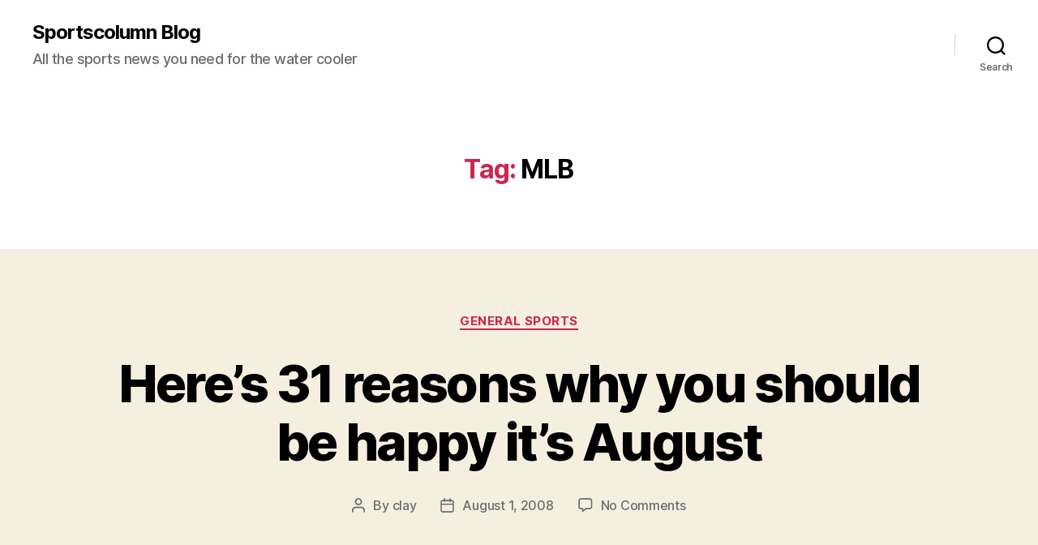

--- FILE ---
content_type: text/html; charset=UTF-8
request_url: https://blog.sportscolumn.com/tag/mlb/
body_size: 31268
content:
<!DOCTYPE html>

<html class="no-js" lang="en-US">

	<head>

		<meta charset="UTF-8">
		<meta name="viewport" content="width=device-width, initial-scale=1.0" >

		<link rel="profile" href="https://gmpg.org/xfn/11">

		<title>MLB &#8211; Sportscolumn Blog</title>
<link rel='dns-prefetch' href='//s.w.org' />
<link rel="alternate" type="application/rss+xml" title="Sportscolumn Blog &raquo; Feed" href="https://blog.sportscolumn.com/feed/" />
<link rel="alternate" type="application/rss+xml" title="Sportscolumn Blog &raquo; Comments Feed" href="https://blog.sportscolumn.com/comments/feed/" />
<link rel="alternate" type="application/rss+xml" title="Sportscolumn Blog &raquo; MLB Tag Feed" href="https://blog.sportscolumn.com/tag/mlb/feed/" />
		<script>
			window._wpemojiSettings = {"baseUrl":"https:\/\/s.w.org\/images\/core\/emoji\/12.0.0-1\/72x72\/","ext":".png","svgUrl":"https:\/\/s.w.org\/images\/core\/emoji\/12.0.0-1\/svg\/","svgExt":".svg","source":{"concatemoji":"http:\/\/blog.sportscolumn.com\/wp-includes\/js\/wp-emoji-release.min.js?ver=5.4.18"}};
			/*! This file is auto-generated */
			!function(e,a,t){var n,r,o,i=a.createElement("canvas"),p=i.getContext&&i.getContext("2d");function s(e,t){var a=String.fromCharCode;p.clearRect(0,0,i.width,i.height),p.fillText(a.apply(this,e),0,0);e=i.toDataURL();return p.clearRect(0,0,i.width,i.height),p.fillText(a.apply(this,t),0,0),e===i.toDataURL()}function c(e){var t=a.createElement("script");t.src=e,t.defer=t.type="text/javascript",a.getElementsByTagName("head")[0].appendChild(t)}for(o=Array("flag","emoji"),t.supports={everything:!0,everythingExceptFlag:!0},r=0;r<o.length;r++)t.supports[o[r]]=function(e){if(!p||!p.fillText)return!1;switch(p.textBaseline="top",p.font="600 32px Arial",e){case"flag":return s([127987,65039,8205,9895,65039],[127987,65039,8203,9895,65039])?!1:!s([55356,56826,55356,56819],[55356,56826,8203,55356,56819])&&!s([55356,57332,56128,56423,56128,56418,56128,56421,56128,56430,56128,56423,56128,56447],[55356,57332,8203,56128,56423,8203,56128,56418,8203,56128,56421,8203,56128,56430,8203,56128,56423,8203,56128,56447]);case"emoji":return!s([55357,56424,55356,57342,8205,55358,56605,8205,55357,56424,55356,57340],[55357,56424,55356,57342,8203,55358,56605,8203,55357,56424,55356,57340])}return!1}(o[r]),t.supports.everything=t.supports.everything&&t.supports[o[r]],"flag"!==o[r]&&(t.supports.everythingExceptFlag=t.supports.everythingExceptFlag&&t.supports[o[r]]);t.supports.everythingExceptFlag=t.supports.everythingExceptFlag&&!t.supports.flag,t.DOMReady=!1,t.readyCallback=function(){t.DOMReady=!0},t.supports.everything||(n=function(){t.readyCallback()},a.addEventListener?(a.addEventListener("DOMContentLoaded",n,!1),e.addEventListener("load",n,!1)):(e.attachEvent("onload",n),a.attachEvent("onreadystatechange",function(){"complete"===a.readyState&&t.readyCallback()})),(n=t.source||{}).concatemoji?c(n.concatemoji):n.wpemoji&&n.twemoji&&(c(n.twemoji),c(n.wpemoji)))}(window,document,window._wpemojiSettings);
		</script>
		<style>
img.wp-smiley,
img.emoji {
	display: inline !important;
	border: none !important;
	box-shadow: none !important;
	height: 1em !important;
	width: 1em !important;
	margin: 0 .07em !important;
	vertical-align: -0.1em !important;
	background: none !important;
	padding: 0 !important;
}
</style>
	<link rel='stylesheet' id='wp-block-library-css' href="https://blog.sportscolumn.com/wp-includes/css/dist/block-library/style.min.css?ver=5.4.18" media='all' />
<link rel='stylesheet' id='twentytwenty-style-css' href="https://blog.sportscolumn.com/wp-content/themes/twentytwenty/style.css?ver=1.4" media='all' />
<style id='twentytwenty-style-inline-css'>
.color-accent,.color-accent-hover:hover,.color-accent-hover:focus,:root .has-accent-color,.has-drop-cap:not(:focus):first-letter,.wp-block-button.is-style-outline,a { color: #cd2653; }blockquote,.border-color-accent,.border-color-accent-hover:hover,.border-color-accent-hover:focus { border-color: #cd2653; }button,.button,.faux-button,.wp-block-button__link,.wp-block-file .wp-block-file__button,input[type="button"],input[type="reset"],input[type="submit"],.bg-accent,.bg-accent-hover:hover,.bg-accent-hover:focus,:root .has-accent-background-color,.comment-reply-link { background-color: #cd2653; }.fill-children-accent,.fill-children-accent * { fill: #cd2653; }body,.entry-title a,:root .has-primary-color { color: #000000; }:root .has-primary-background-color { background-color: #000000; }cite,figcaption,.wp-caption-text,.post-meta,.entry-content .wp-block-archives li,.entry-content .wp-block-categories li,.entry-content .wp-block-latest-posts li,.wp-block-latest-comments__comment-date,.wp-block-latest-posts__post-date,.wp-block-embed figcaption,.wp-block-image figcaption,.wp-block-pullquote cite,.comment-metadata,.comment-respond .comment-notes,.comment-respond .logged-in-as,.pagination .dots,.entry-content hr:not(.has-background),hr.styled-separator,:root .has-secondary-color { color: #6d6d6d; }:root .has-secondary-background-color { background-color: #6d6d6d; }pre,fieldset,input,textarea,table,table *,hr { border-color: #dcd7ca; }caption,code,code,kbd,samp,.wp-block-table.is-style-stripes tbody tr:nth-child(odd),:root .has-subtle-background-background-color { background-color: #dcd7ca; }.wp-block-table.is-style-stripes { border-bottom-color: #dcd7ca; }.wp-block-latest-posts.is-grid li { border-top-color: #dcd7ca; }:root .has-subtle-background-color { color: #dcd7ca; }body:not(.overlay-header) .primary-menu > li > a,body:not(.overlay-header) .primary-menu > li > .icon,.modal-menu a,.footer-menu a, .footer-widgets a,#site-footer .wp-block-button.is-style-outline,.wp-block-pullquote:before,.singular:not(.overlay-header) .entry-header a,.archive-header a,.header-footer-group .color-accent,.header-footer-group .color-accent-hover:hover { color: #cd2653; }.social-icons a,#site-footer button:not(.toggle),#site-footer .button,#site-footer .faux-button,#site-footer .wp-block-button__link,#site-footer .wp-block-file__button,#site-footer input[type="button"],#site-footer input[type="reset"],#site-footer input[type="submit"] { background-color: #cd2653; }.header-footer-group,body:not(.overlay-header) #site-header .toggle,.menu-modal .toggle { color: #000000; }body:not(.overlay-header) .primary-menu ul { background-color: #000000; }body:not(.overlay-header) .primary-menu > li > ul:after { border-bottom-color: #000000; }body:not(.overlay-header) .primary-menu ul ul:after { border-left-color: #000000; }.site-description,body:not(.overlay-header) .toggle-inner .toggle-text,.widget .post-date,.widget .rss-date,.widget_archive li,.widget_categories li,.widget cite,.widget_pages li,.widget_meta li,.widget_nav_menu li,.powered-by-wordpress,.to-the-top,.singular .entry-header .post-meta,.singular:not(.overlay-header) .entry-header .post-meta a { color: #6d6d6d; }.header-footer-group pre,.header-footer-group fieldset,.header-footer-group input,.header-footer-group textarea,.header-footer-group table,.header-footer-group table *,.footer-nav-widgets-wrapper,#site-footer,.menu-modal nav *,.footer-widgets-outer-wrapper,.footer-top { border-color: #dcd7ca; }.header-footer-group table caption,body:not(.overlay-header) .header-inner .toggle-wrapper::before { background-color: #dcd7ca; }
</style>
<link rel='stylesheet' id='twentytwenty-print-style-css' href="https://blog.sportscolumn.com/wp-content/themes/twentytwenty/print.css?ver=1.4" media='print' />
<script src="https://blog.sportscolumn.com/wp-content/themes/twentytwenty/assets/js/index.js?ver=1.4" async></script>
<link rel='https://api.w.org/' href="https://blog.sportscolumn.com/wp-json/" />
<link rel="EditURI" type="application/rsd+xml" title="RSD" href="https://blog.sportscolumn.com/xmlrpc.php?rsd" />
<link rel="wlwmanifest" type="application/wlwmanifest+xml" href="https://blog.sportscolumn.com/wp-includes/wlwmanifest.xml" /> 
<meta name="generator" content="WordPress 5.4.18" />
	<script>document.documentElement.className = document.documentElement.className.replace( 'no-js', 'js' );</script>
	
	</head>

	<body class="archive tag tag-mlb tag-3496 wp-embed-responsive enable-search-modal has-no-pagination showing-comments show-avatars footer-top-visible">

		<a class="skip-link screen-reader-text" href="#site-content">Skip to the content</a>
		<header id="site-header" class="header-footer-group" role="banner">

			<div class="header-inner section-inner">

				<div class="header-titles-wrapper">

					
						<button class="toggle search-toggle mobile-search-toggle" data-toggle-target=".search-modal" data-toggle-body-class="showing-search-modal" data-set-focus=".search-modal .search-field" aria-expanded="false">
							<span class="toggle-inner">
								<span class="toggle-icon">
									<svg class="svg-icon" aria-hidden="true" role="img" focusable="false" xmlns="http://www.w3.org/2000/svg" width="23" height="23" viewBox="0 0 23 23"><path d="M38.710696,48.0601792 L43,52.3494831 L41.3494831,54 L37.0601792,49.710696 C35.2632422,51.1481185 32.9839107,52.0076499 30.5038249,52.0076499 C24.7027226,52.0076499 20,47.3049272 20,41.5038249 C20,35.7027226 24.7027226,31 30.5038249,31 C36.3049272,31 41.0076499,35.7027226 41.0076499,41.5038249 C41.0076499,43.9839107 40.1481185,46.2632422 38.710696,48.0601792 Z M36.3875844,47.1716785 C37.8030221,45.7026647 38.6734666,43.7048964 38.6734666,41.5038249 C38.6734666,36.9918565 35.0157934,33.3341833 30.5038249,33.3341833 C25.9918565,33.3341833 22.3341833,36.9918565 22.3341833,41.5038249 C22.3341833,46.0157934 25.9918565,49.6734666 30.5038249,49.6734666 C32.7048964,49.6734666 34.7026647,48.8030221 36.1716785,47.3875844 C36.2023931,47.347638 36.2360451,47.3092237 36.2726343,47.2726343 C36.3092237,47.2360451 36.347638,47.2023931 36.3875844,47.1716785 Z" transform="translate(-20 -31)" /></svg>								</span>
								<span class="toggle-text">Search</span>
							</span>
						</button><!-- .search-toggle -->

					
					<div class="header-titles">

						<div class="site-title faux-heading"><a href="https://blog.sportscolumn.com/">Sportscolumn Blog</a></div><div class="site-description">All the sports news you need for the water cooler</div><!-- .site-description -->
					</div><!-- .header-titles -->

					<button class="toggle nav-toggle mobile-nav-toggle" data-toggle-target=".menu-modal"  data-toggle-body-class="showing-menu-modal" aria-expanded="false" data-set-focus=".close-nav-toggle">
						<span class="toggle-inner">
							<span class="toggle-icon">
								<svg class="svg-icon" aria-hidden="true" role="img" focusable="false" xmlns="http://www.w3.org/2000/svg" width="26" height="7" viewBox="0 0 26 7"><path fill-rule="evenodd" d="M332.5,45 C330.567003,45 329,43.4329966 329,41.5 C329,39.5670034 330.567003,38 332.5,38 C334.432997,38 336,39.5670034 336,41.5 C336,43.4329966 334.432997,45 332.5,45 Z M342,45 C340.067003,45 338.5,43.4329966 338.5,41.5 C338.5,39.5670034 340.067003,38 342,38 C343.932997,38 345.5,39.5670034 345.5,41.5 C345.5,43.4329966 343.932997,45 342,45 Z M351.5,45 C349.567003,45 348,43.4329966 348,41.5 C348,39.5670034 349.567003,38 351.5,38 C353.432997,38 355,39.5670034 355,41.5 C355,43.4329966 353.432997,45 351.5,45 Z" transform="translate(-329 -38)" /></svg>							</span>
							<span class="toggle-text">Menu</span>
						</span>
					</button><!-- .nav-toggle -->

				</div><!-- .header-titles-wrapper -->

				<div class="header-navigation-wrapper">

					
							<nav class="primary-menu-wrapper" aria-label="Horizontal" role="navigation">

								<ul class="primary-menu reset-list-style">

								
								</ul>

							</nav><!-- .primary-menu-wrapper -->

						
						<div class="header-toggles hide-no-js">

						
							<div class="toggle-wrapper search-toggle-wrapper">

								<button class="toggle search-toggle desktop-search-toggle" data-toggle-target=".search-modal" data-toggle-body-class="showing-search-modal" data-set-focus=".search-modal .search-field" aria-expanded="false">
									<span class="toggle-inner">
										<svg class="svg-icon" aria-hidden="true" role="img" focusable="false" xmlns="http://www.w3.org/2000/svg" width="23" height="23" viewBox="0 0 23 23"><path d="M38.710696,48.0601792 L43,52.3494831 L41.3494831,54 L37.0601792,49.710696 C35.2632422,51.1481185 32.9839107,52.0076499 30.5038249,52.0076499 C24.7027226,52.0076499 20,47.3049272 20,41.5038249 C20,35.7027226 24.7027226,31 30.5038249,31 C36.3049272,31 41.0076499,35.7027226 41.0076499,41.5038249 C41.0076499,43.9839107 40.1481185,46.2632422 38.710696,48.0601792 Z M36.3875844,47.1716785 C37.8030221,45.7026647 38.6734666,43.7048964 38.6734666,41.5038249 C38.6734666,36.9918565 35.0157934,33.3341833 30.5038249,33.3341833 C25.9918565,33.3341833 22.3341833,36.9918565 22.3341833,41.5038249 C22.3341833,46.0157934 25.9918565,49.6734666 30.5038249,49.6734666 C32.7048964,49.6734666 34.7026647,48.8030221 36.1716785,47.3875844 C36.2023931,47.347638 36.2360451,47.3092237 36.2726343,47.2726343 C36.3092237,47.2360451 36.347638,47.2023931 36.3875844,47.1716785 Z" transform="translate(-20 -31)" /></svg>										<span class="toggle-text">Search</span>
									</span>
								</button><!-- .search-toggle -->

							</div>

							
						</div><!-- .header-toggles -->
						
				</div><!-- .header-navigation-wrapper -->

			</div><!-- .header-inner -->

			<div class="search-modal cover-modal header-footer-group" data-modal-target-string=".search-modal">

	<div class="search-modal-inner modal-inner">

		<div class="section-inner">

			<form role="search" aria-label="Search for:" method="get" class="search-form" action="https://blog.sportscolumn.com/">
	<label for="search-form-1">
		<span class="screen-reader-text">Search for:</span>
		<input type="search" id="search-form-1" class="search-field" placeholder="Search &hellip;" value="" name="s" />
	</label>
	<input type="submit" class="search-submit" value="Search" />
</form>

			<button class="toggle search-untoggle close-search-toggle fill-children-current-color" data-toggle-target=".search-modal" data-toggle-body-class="showing-search-modal" data-set-focus=".search-modal .search-field" aria-expanded="false">
				<span class="screen-reader-text">Close search</span>
				<svg class="svg-icon" aria-hidden="true" role="img" focusable="false" xmlns="http://www.w3.org/2000/svg" width="16" height="16" viewBox="0 0 16 16"><polygon fill="" fill-rule="evenodd" points="6.852 7.649 .399 1.195 1.445 .149 7.899 6.602 14.352 .149 15.399 1.195 8.945 7.649 15.399 14.102 14.352 15.149 7.899 8.695 1.445 15.149 .399 14.102" /></svg>			</button><!-- .search-toggle -->

		</div><!-- .section-inner -->

	</div><!-- .search-modal-inner -->

</div><!-- .menu-modal -->

		</header><!-- #site-header -->

		
<div class="menu-modal cover-modal header-footer-group" data-modal-target-string=".menu-modal">

	<div class="menu-modal-inner modal-inner">

		<div class="menu-wrapper section-inner">

			<div class="menu-top">

				<button class="toggle close-nav-toggle fill-children-current-color" data-toggle-target=".menu-modal" data-toggle-body-class="showing-menu-modal" aria-expanded="false" data-set-focus=".menu-modal">
					<span class="toggle-text">Close Menu</span>
					<svg class="svg-icon" aria-hidden="true" role="img" focusable="false" xmlns="http://www.w3.org/2000/svg" width="16" height="16" viewBox="0 0 16 16"><polygon fill="" fill-rule="evenodd" points="6.852 7.649 .399 1.195 1.445 .149 7.899 6.602 14.352 .149 15.399 1.195 8.945 7.649 15.399 14.102 14.352 15.149 7.899 8.695 1.445 15.149 .399 14.102" /></svg>				</button><!-- .nav-toggle -->

				
					<nav class="mobile-menu" aria-label="Mobile" role="navigation">

						<ul class="modal-menu reset-list-style">

						
						</ul>

					</nav>

					
			</div><!-- .menu-top -->

			<div class="menu-bottom">

				
			</div><!-- .menu-bottom -->

		</div><!-- .menu-wrapper -->

	</div><!-- .menu-modal-inner -->

</div><!-- .menu-modal -->

<main id="site-content" role="main">

	
		<header class="archive-header has-text-align-center header-footer-group">

			<div class="archive-header-inner section-inner medium">

									<h1 class="archive-title"><span class="color-accent">Tag:</span> MLB</h1>
				
				
			</div><!-- .archive-header-inner -->

		</header><!-- .archive-header -->

		
<article class="post-3438 post type-post status-publish format-standard hentry category-general-sports tag-boring tag-mlb tag-nba tag-nfl" id="post-3438">

	
<header class="entry-header has-text-align-center">

	<div class="entry-header-inner section-inner medium">

		
			<div class="entry-categories">
				<span class="screen-reader-text">Categories</span>
				<div class="entry-categories-inner">
					<a href="https://blog.sportscolumn.com/category/general/general-sports/" rel="category tag">General Sports</a>				</div><!-- .entry-categories-inner -->
			</div><!-- .entry-categories -->

			<h2 class="entry-title heading-size-1"><a href="https://blog.sportscolumn.com/2008/08/01/heres-31-reasons-why-you-should-be-happy-its-august/">Here&#8217;s 31 reasons why you should be happy it&#8217;s August</a></h2>
		<div class="post-meta-wrapper post-meta-single post-meta-single-top">

			<ul class="post-meta">

									<li class="post-author meta-wrapper">
						<span class="meta-icon">
							<span class="screen-reader-text">Post author</span>
							<svg class="svg-icon" aria-hidden="true" role="img" focusable="false" xmlns="http://www.w3.org/2000/svg" width="18" height="20" viewBox="0 0 18 20"><path fill="" d="M18,19 C18,19.5522847 17.5522847,20 17,20 C16.4477153,20 16,19.5522847 16,19 L16,17 C16,15.3431458 14.6568542,14 13,14 L5,14 C3.34314575,14 2,15.3431458 2,17 L2,19 C2,19.5522847 1.55228475,20 1,20 C0.44771525,20 0,19.5522847 0,19 L0,17 C0,14.2385763 2.23857625,12 5,12 L13,12 C15.7614237,12 18,14.2385763 18,17 L18,19 Z M9,10 C6.23857625,10 4,7.76142375 4,5 C4,2.23857625 6.23857625,0 9,0 C11.7614237,0 14,2.23857625 14,5 C14,7.76142375 11.7614237,10 9,10 Z M9,8 C10.6568542,8 12,6.65685425 12,5 C12,3.34314575 10.6568542,2 9,2 C7.34314575,2 6,3.34314575 6,5 C6,6.65685425 7.34314575,8 9,8 Z" /></svg>						</span>
						<span class="meta-text">
							By <a href="https://blog.sportscolumn.com/author/clay/">clay</a>						</span>
					</li>
										<li class="post-date meta-wrapper">
						<span class="meta-icon">
							<span class="screen-reader-text">Post date</span>
							<svg class="svg-icon" aria-hidden="true" role="img" focusable="false" xmlns="http://www.w3.org/2000/svg" width="18" height="19" viewBox="0 0 18 19"><path fill="" d="M4.60069444,4.09375 L3.25,4.09375 C2.47334957,4.09375 1.84375,4.72334957 1.84375,5.5 L1.84375,7.26736111 L16.15625,7.26736111 L16.15625,5.5 C16.15625,4.72334957 15.5266504,4.09375 14.75,4.09375 L13.3993056,4.09375 L13.3993056,4.55555556 C13.3993056,5.02154581 13.0215458,5.39930556 12.5555556,5.39930556 C12.0895653,5.39930556 11.7118056,5.02154581 11.7118056,4.55555556 L11.7118056,4.09375 L6.28819444,4.09375 L6.28819444,4.55555556 C6.28819444,5.02154581 5.9104347,5.39930556 5.44444444,5.39930556 C4.97845419,5.39930556 4.60069444,5.02154581 4.60069444,4.55555556 L4.60069444,4.09375 Z M6.28819444,2.40625 L11.7118056,2.40625 L11.7118056,1 C11.7118056,0.534009742 12.0895653,0.15625 12.5555556,0.15625 C13.0215458,0.15625 13.3993056,0.534009742 13.3993056,1 L13.3993056,2.40625 L14.75,2.40625 C16.4586309,2.40625 17.84375,3.79136906 17.84375,5.5 L17.84375,15.875 C17.84375,17.5836309 16.4586309,18.96875 14.75,18.96875 L3.25,18.96875 C1.54136906,18.96875 0.15625,17.5836309 0.15625,15.875 L0.15625,5.5 C0.15625,3.79136906 1.54136906,2.40625 3.25,2.40625 L4.60069444,2.40625 L4.60069444,1 C4.60069444,0.534009742 4.97845419,0.15625 5.44444444,0.15625 C5.9104347,0.15625 6.28819444,0.534009742 6.28819444,1 L6.28819444,2.40625 Z M1.84375,8.95486111 L1.84375,15.875 C1.84375,16.6516504 2.47334957,17.28125 3.25,17.28125 L14.75,17.28125 C15.5266504,17.28125 16.15625,16.6516504 16.15625,15.875 L16.15625,8.95486111 L1.84375,8.95486111 Z" /></svg>						</span>
						<span class="meta-text">
							<a href="https://blog.sportscolumn.com/2008/08/01/heres-31-reasons-why-you-should-be-happy-its-august/">August 1, 2008</a>
						</span>
					</li>
										<li class="post-comment-link meta-wrapper">
						<span class="meta-icon">
							<svg class="svg-icon" aria-hidden="true" role="img" focusable="false" xmlns="http://www.w3.org/2000/svg" width="19" height="19" viewBox="0 0 19 19"><path d="M9.43016863,13.2235931 C9.58624731,13.094699 9.7823475,13.0241935 9.98476849,13.0241935 L15.0564516,13.0241935 C15.8581553,13.0241935 16.5080645,12.3742843 16.5080645,11.5725806 L16.5080645,3.44354839 C16.5080645,2.64184472 15.8581553,1.99193548 15.0564516,1.99193548 L3.44354839,1.99193548 C2.64184472,1.99193548 1.99193548,2.64184472 1.99193548,3.44354839 L1.99193548,11.5725806 C1.99193548,12.3742843 2.64184472,13.0241935 3.44354839,13.0241935 L5.76612903,13.0241935 C6.24715123,13.0241935 6.63709677,13.4141391 6.63709677,13.8951613 L6.63709677,15.5301903 L9.43016863,13.2235931 Z M3.44354839,14.766129 C1.67980032,14.766129 0.25,13.3363287 0.25,11.5725806 L0.25,3.44354839 C0.25,1.67980032 1.67980032,0.25 3.44354839,0.25 L15.0564516,0.25 C16.8201997,0.25 18.25,1.67980032 18.25,3.44354839 L18.25,11.5725806 C18.25,13.3363287 16.8201997,14.766129 15.0564516,14.766129 L10.2979143,14.766129 L6.32072889,18.0506004 C5.75274472,18.5196577 4.89516129,18.1156602 4.89516129,17.3790323 L4.89516129,14.766129 L3.44354839,14.766129 Z" /></svg>						</span>
						<span class="meta-text">
							<a href="https://blog.sportscolumn.com/2008/08/01/heres-31-reasons-why-you-should-be-happy-its-august/#respond">No Comments<span class="screen-reader-text"> on Here&#8217;s 31 reasons why you should be happy it&#8217;s August</span></a>						</span>
					</li>
					
			</ul><!-- .post-meta -->

		</div><!-- .post-meta-wrapper -->

		
	</div><!-- .entry-header-inner -->

</header><!-- .entry-header -->

	<div class="post-inner thin ">

		<div class="entry-content">

			<div class="floatimg"><img src=" http://i35.tinypic.com/33m1o2a.jpg" alt="" /></div>
<p>If it wasn&#8217;t for rent being due, we&#8217;d be thrilled that first day of August has finally arrived.  Before you know it, the end of the month will be here and so will college football and we all know it doesn&#8217;t get any better than that.  But before we can enjoy the greatest sporting season on the face of the planet (minus the whole refusing to institute a playoff system, of course), we have to sit through a few more weeks of intense anticipation.  Still, it couldn&#8217;t be any worse than the past 31 days, could it?  According to the fellas over at <strong>Rumors and Rants</strong>, it can&#8217;t and they have a whole slew of reasons, one for each day of the month to be exact, for why July totally sucked for sports fans.</p>
<blockquote><p><img src="https://blog.sportscolumn.com/images/quote.png" alt="" /> 1. We had to suffer through a Tiger-less major and try to talk up the entertainment value of guys we&#8217;ve never heard of competing for a championship no one cared about.</p>
<p>2. I now know far too much about Greg Norman&#8217;s sex life. I don&#8217;t want to hear about how a 53-year-old guy is missing out on his honeymoon with his 53-year-old former tennis champion wife so he can melt down at a major championship. Yeesh.</p>
<p>3. I just learned that Ryan Newman is the most sought-after free agent in all of NASCAR. You don&#8217;t say? Thank you ESPNEWS for that little tidbit.</p>
<p>4. Xavier Nady and Damaso Marte? A broken-down Pudge Rodriguez for Kyle Farnsworth? And Mark Teixeira again? Five words: most boring trade deadline ever.</p>
<p>5. A-Rod&#8217;s wife filed for divorce and it was front page news. Then it was revealed that his relationship with Madonna was the impetus behind the split. Hmmm, maybe Jose Canseco was right about Rodriguez&#8217;s desire to follow where Canseco had already been. Also, what&#8217;s with A-Rod&#8217;s thing for manly women? As my sister said, &#8220;Between that tranny-looking stripper in Toronto and Madonna, he&#8217;s definitely had something shoved up his ass.&#8221; Well played sister, well played.</p>
<p>6. Only in July would Manny Ramirez acting like a jackass actually be big time news.</p>
<p>7. Brett Favre&#8217;s wireless plan made ESPN&#8217;s bottom line as &#8220;breaking news.&#8221; After days of speculation that Favre had used a Packers-issued cell phone to contact other teams, it was revealed that he did not in fact have a Packers-issued cell phone. Well good, thank the Lord that&#8217;s cleared up.</p>
<p>8. Ryan Sheckler, an 18-year-old skateboarder, was shirtless on ESPN the Magazine this month. Yes, ESPN thought it would be a good idea to put a shirtless pubescent male on the cover of their magazine. Thats not to be confused with the countless other shirtless guys who have appeared on the cover (Carl Edwards comes to mind). So uh, what, exactly is going on over there at The Mag?</p>
<p>9. So wait, NBA players are actually leaving the United States to go play in Europe? Look, Europe is nice for a vacation or for checking out the cans on your Greek tour guide, but living there full-time? Isn&#8217;t there a reason all those Euros are trying to come over here?</p>
<p>10. Let me get this straight, Luol Deng&#8217;s stats all dropped but he ended up with a bigger contract than he would have gotten last year? Apparently 17.0 points, 6.3 rebounds and 2.5 assists per game now equals a six-year, $80 million contract in NBA-terms. Yeah, a solid July-based move there.</p>
<p>11. While some may say baseball&#8217;s All-Star Game was exciting, they&#8217;re wrong, it was just plain boring. Aside from Dan Uggla doing his best Charles Smith impression (it&#8217;s an obscure reference, do some research), there wasn&#8217;t anything really that compelling about the game.</p>
<p>12. The WNBA had a brawl and it was predictably disappointing.</p>
<p>13. We had to listen to a month of Ron Artest trade scenarios. Who cares where he went? He&#8217;s just going to find a way to screw things up there too.</p>
<p>14. Rudy Giuliani&#8217;s kid is suing Duke. Nothing could possibly go wrong there.</p>
<p>15. The Detroit Pistons actually signed Kwame Brown. To repeat: someone is going to pay Kwame Brown to play basketball next season. Pay him money. I really want to know the guy associated with the Pistons who actually thought this was a good idea.</p>
<p>16. Jason Taylor danced his way right out of Miami.</p>
<p>17. Josh Hamilton&#8217;s amazing performance at the Home Run Derby was moving and inspirational. But during this miserable month every good story had to be ruined, in this case Justin Morneau killed what would have been a beautiful moment by actually beating Hamilton.</p>
<p>18. Somehow Sidney Ponson still has a job.</p>
<p>19. Welcome to the Clippers Mr. Davis. Welcome to Philadelphia Mr. Brand. I love that everyone is shocked that after seven years of suffering as a member of the Clippers that Elton Brand would want to get the hell out of there.</p>
<p>20. Richie Sexson was released by the Seattle Mariners and the New York Yankees swooped in and saved the day by signing him. Again, I want to know the guy who thought this was a good idea.</p>
<p>21. I don&#8217;t know much about NASCAR but thanks to a lack of anything real to talk about, I now know this: Goodyear tires suck.</p>
<p>22. Urban Meyer wrote a book. And he further proved that he&#8217;s an ass.</p>
<p>23. The Oakland A&#8217;s and Billy Beane continue to try and ruin baseball as we know it. Not only has Beane sent away Dan Haren, Rich Harden and Joe Blanton in less that a year, he&#8217;s now looking to dump Justin Duchscherer and Huston Street, in an attempt to get rid of any good players left in the A&#8217;s system. I love how Billy Beane is worshiped for the way he runs his franchise, when they&#8217;ve never won anything and frankly, the Minnesota Twins are the model low-budget franchise.</p>
<p>24. Speaking of the Twins: Hey Francisco Liriano is back and dominating&#8230;in AAA.</p>
<p>25. According to BallHype, this month we became a Kenny Perry blog. And as some of you might know, we f-ing hate Kenny Perry.</p>
<p>26. I made my first (and last) trip to Yankee Stadium, and was thoroughly underwhelmed. The stadium was pretty basic and looked like something out of the 70s. I know it was remodeled then, but for some reason I was thinking there would be some sort of nostalgic, old-timey experience. Hell, I didn&#8217;t even get yelled at by any belligerent Yankee fans. All-in-all it was nothing more than an average trip to a ballpark.</p>
<p>27. The Tour de France was this month. If a bunch of European guys in spandex climb mountains on bikes and nobody cares, did it actually happen? I mean, the least those guys could do is burst into flames when they crash.</p>
<p>28. Sadly, no one told the Houston Astros they&#8217;re completely out of the NL playoff race. The Cubs got Rich Harden, the Brewers got C.C. Sabathia and how did the &#8216;Stros respond? They scored Randy Wolf and LaTroy Hawkins. Apparently reality has no place in Houston, Texas.</p>
<p>29. Iraq was told they couldn&#8217;t participate in the Olympics. Then told they could. Yeah, this is exactly the kind of thing the IOC should be in control of, since that wholly competent body&#8217;s whims should be in charge of the hopes of millions of Iraqis who could really use a distraction from the 130 degree heat in August.</p>
<p>30. The Arena Bowl was this month. And no matter how much ESPN and Ron Jaworski try to convince me otherwise, Arena Football is an abomination. It&#8217;s not as bad as Canadian Football, but it&#8217;s close.</p>
<p>31. Hey, how &#8217;bout those Padres huh?<img src="https://blog.sportscolumn.com/images/endquote.png" alt="" /></p></blockquote>
<p><span style="text-decoration: underline;">Links</span>:</p>
<p>[<a href=" http://sportsyenta.blogspot.com/2008/07/31-reasons-july-sucks.html">Rumors and Rants</a>]: Thirty-One Reasons July Sucks</p>

		</div><!-- .entry-content -->

	</div><!-- .post-inner -->

	<div class="section-inner">
		
		<div class="post-meta-wrapper post-meta-single post-meta-single-bottom">

			<ul class="post-meta">

									<li class="post-tags meta-wrapper">
						<span class="meta-icon">
							<span class="screen-reader-text">Tags</span>
							<svg class="svg-icon" aria-hidden="true" role="img" focusable="false" xmlns="http://www.w3.org/2000/svg" width="18" height="18" viewBox="0 0 18 18"><path fill="" d="M15.4496399,8.42490555 L8.66109799,1.63636364 L1.63636364,1.63636364 L1.63636364,8.66081885 L8.42522727,15.44178 C8.57869221,15.5954158 8.78693789,15.6817418 9.00409091,15.6817418 C9.22124393,15.6817418 9.42948961,15.5954158 9.58327627,15.4414581 L15.4486339,9.57610048 C15.7651495,9.25692435 15.7649133,8.74206554 15.4496399,8.42490555 Z M16.6084423,10.7304545 L10.7406818,16.59822 C10.280287,17.0591273 9.65554997,17.3181054 9.00409091,17.3181054 C8.35263185,17.3181054 7.72789481,17.0591273 7.26815877,16.5988788 L0.239976954,9.57887876 C0.0863319284,9.4254126 0,9.21716044 0,9 L0,0.818181818 C0,0.366312477 0.366312477,0 0.818181818,0 L9,0 C9.21699531,0 9.42510306,0.0862010512 9.57854191,0.239639906 L16.6084423,7.26954545 C17.5601275,8.22691012 17.5601275,9.77308988 16.6084423,10.7304545 Z M5,6 C4.44771525,6 4,5.55228475 4,5 C4,4.44771525 4.44771525,4 5,4 C5.55228475,4 6,4.44771525 6,5 C6,5.55228475 5.55228475,6 5,6 Z" /></svg>						</span>
						<span class="meta-text">
							<a href="https://blog.sportscolumn.com/tag/boring/" rel="tag">boring</a>, <a href="https://blog.sportscolumn.com/tag/mlb/" rel="tag">MLB</a>, <a href="https://blog.sportscolumn.com/tag/nba/" rel="tag">NBA</a>, <a href="https://blog.sportscolumn.com/tag/nfl/" rel="tag">NFL</a>						</span>
					</li>
					
			</ul><!-- .post-meta -->

		</div><!-- .post-meta-wrapper -->

		
	</div><!-- .section-inner -->

	
</article><!-- .post -->
<hr class="post-separator styled-separator is-style-wide section-inner" aria-hidden="true" />
<article class="post-3419 post type-post status-publish format-standard hentry category-general-sports tag-jerseys tag-mlb tag-nba tag-nfl tag-nhl" id="post-3419">

	
<header class="entry-header has-text-align-center">

	<div class="entry-header-inner section-inner medium">

		
			<div class="entry-categories">
				<span class="screen-reader-text">Categories</span>
				<div class="entry-categories-inner">
					<a href="https://blog.sportscolumn.com/category/general/general-sports/" rel="category tag">General Sports</a>				</div><!-- .entry-categories-inner -->
			</div><!-- .entry-categories -->

			<h2 class="entry-title heading-size-1"><a href="https://blog.sportscolumn.com/2008/07/25/unless-you-make-millions-lose-the-friggin-jersey-already/">Unless you make millions, lose the friggin&#8217; jersey already!</a></h2>
		<div class="post-meta-wrapper post-meta-single post-meta-single-top">

			<ul class="post-meta">

									<li class="post-author meta-wrapper">
						<span class="meta-icon">
							<span class="screen-reader-text">Post author</span>
							<svg class="svg-icon" aria-hidden="true" role="img" focusable="false" xmlns="http://www.w3.org/2000/svg" width="18" height="20" viewBox="0 0 18 20"><path fill="" d="M18,19 C18,19.5522847 17.5522847,20 17,20 C16.4477153,20 16,19.5522847 16,19 L16,17 C16,15.3431458 14.6568542,14 13,14 L5,14 C3.34314575,14 2,15.3431458 2,17 L2,19 C2,19.5522847 1.55228475,20 1,20 C0.44771525,20 0,19.5522847 0,19 L0,17 C0,14.2385763 2.23857625,12 5,12 L13,12 C15.7614237,12 18,14.2385763 18,17 L18,19 Z M9,10 C6.23857625,10 4,7.76142375 4,5 C4,2.23857625 6.23857625,0 9,0 C11.7614237,0 14,2.23857625 14,5 C14,7.76142375 11.7614237,10 9,10 Z M9,8 C10.6568542,8 12,6.65685425 12,5 C12,3.34314575 10.6568542,2 9,2 C7.34314575,2 6,3.34314575 6,5 C6,6.65685425 7.34314575,8 9,8 Z" /></svg>						</span>
						<span class="meta-text">
							By <a href="https://blog.sportscolumn.com/author/clay/">clay</a>						</span>
					</li>
										<li class="post-date meta-wrapper">
						<span class="meta-icon">
							<span class="screen-reader-text">Post date</span>
							<svg class="svg-icon" aria-hidden="true" role="img" focusable="false" xmlns="http://www.w3.org/2000/svg" width="18" height="19" viewBox="0 0 18 19"><path fill="" d="M4.60069444,4.09375 L3.25,4.09375 C2.47334957,4.09375 1.84375,4.72334957 1.84375,5.5 L1.84375,7.26736111 L16.15625,7.26736111 L16.15625,5.5 C16.15625,4.72334957 15.5266504,4.09375 14.75,4.09375 L13.3993056,4.09375 L13.3993056,4.55555556 C13.3993056,5.02154581 13.0215458,5.39930556 12.5555556,5.39930556 C12.0895653,5.39930556 11.7118056,5.02154581 11.7118056,4.55555556 L11.7118056,4.09375 L6.28819444,4.09375 L6.28819444,4.55555556 C6.28819444,5.02154581 5.9104347,5.39930556 5.44444444,5.39930556 C4.97845419,5.39930556 4.60069444,5.02154581 4.60069444,4.55555556 L4.60069444,4.09375 Z M6.28819444,2.40625 L11.7118056,2.40625 L11.7118056,1 C11.7118056,0.534009742 12.0895653,0.15625 12.5555556,0.15625 C13.0215458,0.15625 13.3993056,0.534009742 13.3993056,1 L13.3993056,2.40625 L14.75,2.40625 C16.4586309,2.40625 17.84375,3.79136906 17.84375,5.5 L17.84375,15.875 C17.84375,17.5836309 16.4586309,18.96875 14.75,18.96875 L3.25,18.96875 C1.54136906,18.96875 0.15625,17.5836309 0.15625,15.875 L0.15625,5.5 C0.15625,3.79136906 1.54136906,2.40625 3.25,2.40625 L4.60069444,2.40625 L4.60069444,1 C4.60069444,0.534009742 4.97845419,0.15625 5.44444444,0.15625 C5.9104347,0.15625 6.28819444,0.534009742 6.28819444,1 L6.28819444,2.40625 Z M1.84375,8.95486111 L1.84375,15.875 C1.84375,16.6516504 2.47334957,17.28125 3.25,17.28125 L14.75,17.28125 C15.5266504,17.28125 16.15625,16.6516504 16.15625,15.875 L16.15625,8.95486111 L1.84375,8.95486111 Z" /></svg>						</span>
						<span class="meta-text">
							<a href="https://blog.sportscolumn.com/2008/07/25/unless-you-make-millions-lose-the-friggin-jersey-already/">July 25, 2008</a>
						</span>
					</li>
										<li class="post-comment-link meta-wrapper">
						<span class="meta-icon">
							<svg class="svg-icon" aria-hidden="true" role="img" focusable="false" xmlns="http://www.w3.org/2000/svg" width="19" height="19" viewBox="0 0 19 19"><path d="M9.43016863,13.2235931 C9.58624731,13.094699 9.7823475,13.0241935 9.98476849,13.0241935 L15.0564516,13.0241935 C15.8581553,13.0241935 16.5080645,12.3742843 16.5080645,11.5725806 L16.5080645,3.44354839 C16.5080645,2.64184472 15.8581553,1.99193548 15.0564516,1.99193548 L3.44354839,1.99193548 C2.64184472,1.99193548 1.99193548,2.64184472 1.99193548,3.44354839 L1.99193548,11.5725806 C1.99193548,12.3742843 2.64184472,13.0241935 3.44354839,13.0241935 L5.76612903,13.0241935 C6.24715123,13.0241935 6.63709677,13.4141391 6.63709677,13.8951613 L6.63709677,15.5301903 L9.43016863,13.2235931 Z M3.44354839,14.766129 C1.67980032,14.766129 0.25,13.3363287 0.25,11.5725806 L0.25,3.44354839 C0.25,1.67980032 1.67980032,0.25 3.44354839,0.25 L15.0564516,0.25 C16.8201997,0.25 18.25,1.67980032 18.25,3.44354839 L18.25,11.5725806 C18.25,13.3363287 16.8201997,14.766129 15.0564516,14.766129 L10.2979143,14.766129 L6.32072889,18.0506004 C5.75274472,18.5196577 4.89516129,18.1156602 4.89516129,17.3790323 L4.89516129,14.766129 L3.44354839,14.766129 Z" /></svg>						</span>
						<span class="meta-text">
							<a href="https://blog.sportscolumn.com/2008/07/25/unless-you-make-millions-lose-the-friggin-jersey-already/#respond">No Comments<span class="screen-reader-text"> on Unless you make millions, lose the friggin&#8217; jersey already!</span></a>						</span>
					</li>
					
			</ul><!-- .post-meta -->

		</div><!-- .post-meta-wrapper -->

		
	</div><!-- .entry-header-inner -->

</header><!-- .entry-header -->

	<div class="post-inner thin ">

		<div class="entry-content">

			<div class="floatimg"><img src="http://i36.tinypic.com/i5y7n9.jpg" alt="" /></div>
<p>We have a strict and simple belief that we live our lives by every single day and that is grown men should NEVER wear the jerseys of professional athletes.  Just the idea of seeing some 42-year-old from Denver sporting a John Elway throwback makes us wanna puke.  But, it happens everyday in this great country of ours and everyday we shed a tear over it.  So, for the love of all things decent, if you have to wear a jersey, please take the advice of the <strong>Bleacher Report</strong> guys and just make sure it&#8217;s not one of these 10.  Oh, or Michael Vick.</p>
<blockquote><p><img src="https://blog.sportscolumn.com/images/quote.png" alt="" /><strong>10. Any WNBA jersey</strong> (just wanted to get that out of the way first).</p>
<p><strong>9. Randall Gay</strong> &#8211; I don&#8217;t think I&#8217;m really homophobic, saying that, I don&#8217;t even think a gay man would wear a jersey with &#8220;Gay&#8221; on the back of it. Good for Gay, he already has a Super Bowl ring, and in March, he&#8217;s headed back to his home state of Louisiana, signing with the Saints for $17.6 million.</p>
<p><strong>8. Bill Buckner</strong> &#8211; Even after the Sox broke the curse and have one two World Series in the last few years, has anybody really forgiven Buckner in Boston? I don&#8217;t think I would take the chance of sporting a Buckner jersey anywhere around the Boston area.</p>
<p><strong>7. Leon Lett</strong> &#8211; Although he was a two-time Pro Bowler and part of the Dallas Cowboys&#8217; three Super Bowl victories in the `90s, he will probably be remembered for two real stupid/hilarious plays.</p>
<p>The first play coming in Super Bowl XXVII. Lett recovered a fumble on the 45-yard line and was running it back for a clear touchdown, at around the 10, Leon outstretched his arm with the ball. Not seeing a hustling Don Beebe, the ball was stripped and knocked out of the end zone, which resulted in a touchback. Granted, the play had no effect on the game at all, it must have been really embarrassing for Cowboy&#8217;s nation.</p>
<p>The second play came on a Thanksgiving Day game in &#8217;93. With the Cowboys leading the Dolphins 14-13 in the closing seconds, Miami attempted a field goal. During the game, there was a rare snowstorm in Dallas which covered the field. Anyway, the Cowboys wound up blocking the kick.</p>
<p>While his teammates made a circle around the ball and started celebrating, Lett broke through to recover the ball. I don&#8217;t know if he even knows what he was thinking, but he slipped on the ice when trying to get it. The Dolphins recovered the ball on the one-yard line. Miami wound up winning the game.</p>
<p>Come to think of it, maybe I would wear his jersey; it would be a conversation starter.</p>
<p><strong>6. Jose Canseco</strong> &#8211; Do I really have to explain why? Maybe I would wear his twin brother&#8217;s, Ozzie, jersey, now he was something special.</p>
<p>5. Rae Carruth &#8211; He was a first-team All-American wide receiver out of Colorado who was the 27th overall pick by the Carolina Panthers in 1997. In his rookie year, Carruth led all rookie receivers in receptions and receiving touchdowns. He showed a lot of promise. It all came to an end in 1999, when he conspired to commit murder. The victim was Carruth&#8217;s girlfriend who was pregnant with his twins at the time. He&#8217;s still in jail.</p>
<p>Wearing his jersey would be, let&#8217;s say in bad taste? Carruth&#8217;s number? 89. I guess it wasn&#8217;t the number; Steve Smith seems to be alright with it, unless he conspired in the elimination of running back Stephen Davis. Is it just me, or did he disappear very quickly?</p>
<p><strong>4. Gheorge Muresan</strong> &#8211; The tallest player ever to play in the NBA. His number was 77, which was in reference to his 7&#8217;7&#8243; frame. He was named Most Improved Player in the 1995-96 season when he put up solid numbers, averaging 14.5 points, 9.6 rebounds, and 2.6 blocks. He also gave a riveting performance co-starring with Billy Crystal in the movie My Giant where he played a big guy.</p>
<p>Did anybody ever sport a Muresan jersey? There had to of been, I think I remember them in the stands in his Washington Bullets days. As for me? I don&#8217;t like anybody over seven feet.</p>
<p><strong>3. Aaron Rodgers</strong> &#8211; His jersey will be a novelty item the way things are going now. Will he ever start a game? Just a thought wouldn&#8217;t it be cool to see the Packers fans wearing Rodgers&#8217; jerseys and the Packers fans wearing Favre jerseys fight? It would be a Green Bay Civil War.</p>
<p><strong>2. Scott Norwood</strong> &#8211; &#8220;No Good! Wide right!&#8221; With Norwood&#8217;s 47-yard field goal miss, the Giants won Super Bowl XXV. Although he was the Bills all-time leading scorer, he will always be remembered for that kick. I might try to get a Ray Finkle jersey though. Finkle was the kicker based on Norwood in Ace Ventura: Pet Detective, for those of you who didn&#8217;t get the reference. If only the laces were out, Norwood could be a Buffalo hero.</p>
<p><strong>1. O.J. Simpson</strong> &#8211; Although the Juice is loose, his jersey isn&#8217;t. Pretty funny that his jersey has spent more time locked up than him. That is, until he finally catches the true killers. Then I can finally dust the magnificent shirt off, it just looks weird in my closet. I just can&#8217;t get rid of it; he is a former Heisman winner.<img src="https://blog.sportscolumn.com/images/endquote.png" alt="" /></p></blockquote>
<p>Also, please avoid these additional players from the <a href="http://www.nba.com/players/">NBA</a>, <a href="http://www.nhl.com/nhl/app/?service=page&amp;page=PlayerSearchPage&amp;position=all">NHL</a>, <a href="http://www.nflplayers.com/user/Players.aspx?fmid=174&amp;lmid=174&amp;pid=0&amp;type=l">NFL</a> and <a href="http://mlbplayers.mlb.com/searchPlayerSearchServlet">MLB</a> if at all possible.</p>
<p><span style="text-decoration: underline;">Links</span>:</p>
<p>[<a href="http://bleacherreport.com/articles/40676-top-10-most-unwearable-jerseys">Bleacher Report</a>]: Top 10 Most Unwearable Jerseys</p>

		</div><!-- .entry-content -->

	</div><!-- .post-inner -->

	<div class="section-inner">
		
		<div class="post-meta-wrapper post-meta-single post-meta-single-bottom">

			<ul class="post-meta">

									<li class="post-tags meta-wrapper">
						<span class="meta-icon">
							<span class="screen-reader-text">Tags</span>
							<svg class="svg-icon" aria-hidden="true" role="img" focusable="false" xmlns="http://www.w3.org/2000/svg" width="18" height="18" viewBox="0 0 18 18"><path fill="" d="M15.4496399,8.42490555 L8.66109799,1.63636364 L1.63636364,1.63636364 L1.63636364,8.66081885 L8.42522727,15.44178 C8.57869221,15.5954158 8.78693789,15.6817418 9.00409091,15.6817418 C9.22124393,15.6817418 9.42948961,15.5954158 9.58327627,15.4414581 L15.4486339,9.57610048 C15.7651495,9.25692435 15.7649133,8.74206554 15.4496399,8.42490555 Z M16.6084423,10.7304545 L10.7406818,16.59822 C10.280287,17.0591273 9.65554997,17.3181054 9.00409091,17.3181054 C8.35263185,17.3181054 7.72789481,17.0591273 7.26815877,16.5988788 L0.239976954,9.57887876 C0.0863319284,9.4254126 0,9.21716044 0,9 L0,0.818181818 C0,0.366312477 0.366312477,0 0.818181818,0 L9,0 C9.21699531,0 9.42510306,0.0862010512 9.57854191,0.239639906 L16.6084423,7.26954545 C17.5601275,8.22691012 17.5601275,9.77308988 16.6084423,10.7304545 Z M5,6 C4.44771525,6 4,5.55228475 4,5 C4,4.44771525 4.44771525,4 5,4 C5.55228475,4 6,4.44771525 6,5 C6,5.55228475 5.55228475,6 5,6 Z" /></svg>						</span>
						<span class="meta-text">
							<a href="https://blog.sportscolumn.com/tag/jerseys/" rel="tag">jerseys</a>, <a href="https://blog.sportscolumn.com/tag/mlb/" rel="tag">MLB</a>, <a href="https://blog.sportscolumn.com/tag/nba/" rel="tag">NBA</a>, <a href="https://blog.sportscolumn.com/tag/nfl/" rel="tag">NFL</a>, <a href="https://blog.sportscolumn.com/tag/nhl/" rel="tag">NHL</a>						</span>
					</li>
					
			</ul><!-- .post-meta -->

		</div><!-- .post-meta-wrapper -->

		
	</div><!-- .section-inner -->

	
</article><!-- .post -->
<hr class="post-separator styled-separator is-style-wide section-inner" aria-hidden="true" />
<article class="post-3417 post type-post status-publish format-standard hentry category-general-sports tag-brett-favre tag-hall-of-fame tag-mark-cuban tag-mlb tag-nba tag-nfl" id="post-3417">

	
<header class="entry-header has-text-align-center">

	<div class="entry-header-inner section-inner medium">

		
			<div class="entry-categories">
				<span class="screen-reader-text">Categories</span>
				<div class="entry-categories-inner">
					<a href="https://blog.sportscolumn.com/category/general/general-sports/" rel="category tag">General Sports</a>				</div><!-- .entry-categories-inner -->
			</div><!-- .entry-categories -->

			<h2 class="entry-title heading-size-1"><a href="https://blog.sportscolumn.com/2008/07/25/finally-somebody-besides-skip-bayless-says-something-outlandish/">Finally, somebody besides Skip Bayless says something outlandish</a></h2>
		<div class="post-meta-wrapper post-meta-single post-meta-single-top">

			<ul class="post-meta">

									<li class="post-author meta-wrapper">
						<span class="meta-icon">
							<span class="screen-reader-text">Post author</span>
							<svg class="svg-icon" aria-hidden="true" role="img" focusable="false" xmlns="http://www.w3.org/2000/svg" width="18" height="20" viewBox="0 0 18 20"><path fill="" d="M18,19 C18,19.5522847 17.5522847,20 17,20 C16.4477153,20 16,19.5522847 16,19 L16,17 C16,15.3431458 14.6568542,14 13,14 L5,14 C3.34314575,14 2,15.3431458 2,17 L2,19 C2,19.5522847 1.55228475,20 1,20 C0.44771525,20 0,19.5522847 0,19 L0,17 C0,14.2385763 2.23857625,12 5,12 L13,12 C15.7614237,12 18,14.2385763 18,17 L18,19 Z M9,10 C6.23857625,10 4,7.76142375 4,5 C4,2.23857625 6.23857625,0 9,0 C11.7614237,0 14,2.23857625 14,5 C14,7.76142375 11.7614237,10 9,10 Z M9,8 C10.6568542,8 12,6.65685425 12,5 C12,3.34314575 10.6568542,2 9,2 C7.34314575,2 6,3.34314575 6,5 C6,6.65685425 7.34314575,8 9,8 Z" /></svg>						</span>
						<span class="meta-text">
							By <a href="https://blog.sportscolumn.com/author/clay/">clay</a>						</span>
					</li>
										<li class="post-date meta-wrapper">
						<span class="meta-icon">
							<span class="screen-reader-text">Post date</span>
							<svg class="svg-icon" aria-hidden="true" role="img" focusable="false" xmlns="http://www.w3.org/2000/svg" width="18" height="19" viewBox="0 0 18 19"><path fill="" d="M4.60069444,4.09375 L3.25,4.09375 C2.47334957,4.09375 1.84375,4.72334957 1.84375,5.5 L1.84375,7.26736111 L16.15625,7.26736111 L16.15625,5.5 C16.15625,4.72334957 15.5266504,4.09375 14.75,4.09375 L13.3993056,4.09375 L13.3993056,4.55555556 C13.3993056,5.02154581 13.0215458,5.39930556 12.5555556,5.39930556 C12.0895653,5.39930556 11.7118056,5.02154581 11.7118056,4.55555556 L11.7118056,4.09375 L6.28819444,4.09375 L6.28819444,4.55555556 C6.28819444,5.02154581 5.9104347,5.39930556 5.44444444,5.39930556 C4.97845419,5.39930556 4.60069444,5.02154581 4.60069444,4.55555556 L4.60069444,4.09375 Z M6.28819444,2.40625 L11.7118056,2.40625 L11.7118056,1 C11.7118056,0.534009742 12.0895653,0.15625 12.5555556,0.15625 C13.0215458,0.15625 13.3993056,0.534009742 13.3993056,1 L13.3993056,2.40625 L14.75,2.40625 C16.4586309,2.40625 17.84375,3.79136906 17.84375,5.5 L17.84375,15.875 C17.84375,17.5836309 16.4586309,18.96875 14.75,18.96875 L3.25,18.96875 C1.54136906,18.96875 0.15625,17.5836309 0.15625,15.875 L0.15625,5.5 C0.15625,3.79136906 1.54136906,2.40625 3.25,2.40625 L4.60069444,2.40625 L4.60069444,1 C4.60069444,0.534009742 4.97845419,0.15625 5.44444444,0.15625 C5.9104347,0.15625 6.28819444,0.534009742 6.28819444,1 L6.28819444,2.40625 Z M1.84375,8.95486111 L1.84375,15.875 C1.84375,16.6516504 2.47334957,17.28125 3.25,17.28125 L14.75,17.28125 C15.5266504,17.28125 16.15625,16.6516504 16.15625,15.875 L16.15625,8.95486111 L1.84375,8.95486111 Z" /></svg>						</span>
						<span class="meta-text">
							<a href="https://blog.sportscolumn.com/2008/07/25/finally-somebody-besides-skip-bayless-says-something-outlandish/">July 25, 2008</a>
						</span>
					</li>
										<li class="post-comment-link meta-wrapper">
						<span class="meta-icon">
							<svg class="svg-icon" aria-hidden="true" role="img" focusable="false" xmlns="http://www.w3.org/2000/svg" width="19" height="19" viewBox="0 0 19 19"><path d="M9.43016863,13.2235931 C9.58624731,13.094699 9.7823475,13.0241935 9.98476849,13.0241935 L15.0564516,13.0241935 C15.8581553,13.0241935 16.5080645,12.3742843 16.5080645,11.5725806 L16.5080645,3.44354839 C16.5080645,2.64184472 15.8581553,1.99193548 15.0564516,1.99193548 L3.44354839,1.99193548 C2.64184472,1.99193548 1.99193548,2.64184472 1.99193548,3.44354839 L1.99193548,11.5725806 C1.99193548,12.3742843 2.64184472,13.0241935 3.44354839,13.0241935 L5.76612903,13.0241935 C6.24715123,13.0241935 6.63709677,13.4141391 6.63709677,13.8951613 L6.63709677,15.5301903 L9.43016863,13.2235931 Z M3.44354839,14.766129 C1.67980032,14.766129 0.25,13.3363287 0.25,11.5725806 L0.25,3.44354839 C0.25,1.67980032 1.67980032,0.25 3.44354839,0.25 L15.0564516,0.25 C16.8201997,0.25 18.25,1.67980032 18.25,3.44354839 L18.25,11.5725806 C18.25,13.3363287 16.8201997,14.766129 15.0564516,14.766129 L10.2979143,14.766129 L6.32072889,18.0506004 C5.75274472,18.5196577 4.89516129,18.1156602 4.89516129,17.3790323 L4.89516129,14.766129 L3.44354839,14.766129 Z" /></svg>						</span>
						<span class="meta-text">
							<a href="https://blog.sportscolumn.com/2008/07/25/finally-somebody-besides-skip-bayless-says-something-outlandish/#respond">No Comments<span class="screen-reader-text"> on Finally, somebody besides Skip Bayless says something outlandish</span></a>						</span>
					</li>
					
			</ul><!-- .post-meta -->

		</div><!-- .post-meta-wrapper -->

		
	</div><!-- .entry-header-inner -->

</header><!-- .entry-header -->

	<div class="post-inner thin ">

		<div class="entry-content">

			<div class="floatimg"><img src="http://i34.tinypic.com/1ypjzt.jpg" alt="" /></div>
<p>As sports junkies, we get inundated with crazy opinions every single day.  Mostly from the moronic panels of First Take and Around the Horn, but even those guys aren&#8217;t whacky enough to say what&#8217;s on most Americans minds.  Nope, if you want to hear the real dirt from the world of sports then you need to turn to <strong>Epic Carnival</strong> because they&#8217;re willing to say the things nobody on TV has the balls to say.  Like No. 5, for example.</p>
<blockquote><p><img src="https://blog.sportscolumn.com/images/quote.png" alt="" />10. Aaron Rodgers is better than Brett Favre</p>
<p>9. The fact that a WNBA team has hired a 50-year-old player does not say good things about the competitive level of the league</p>
<p>8. If some employer offered you ridiculous money to go to Europe, you&#8217;d go too</p>
<p>7. Unless a minor league team is having a brawl, manager meltdown, or topical publicity gag, no one gives a damn about anything they do</p>
<p>6. Mark Cuban has never won anything of consequence, whines like a spoiled child over any loss, and would in no way be perfect for the Cubs</p>
<p>5. Many people in the United States would be happier if Team USA lost in basketball, because they just hate the NBA and/or black people</p>
<p>4. The Baseball Hall of Fame&#8217;s posthumous induction of Buck O&#8217;Neill just underscores how much the Hall of Fame sucks</p>
<p>3. If Barry Bonds ever plays baseball again, he won&#8217;t be very good</p>
<p>2. 99% of the people who are watching footage of people running with the bulls are rooting for the bulls to crush as many people as possible</p>
<p>1. New stadium projects are almost always unnecessary at best, and rank corporate theft at worst&#8230; and they are aided and abetted by coddling the media in swankier rooms<img src="https://blog.sportscolumn.com/images/endquote.png" alt="" /></p></blockquote>
<p><span style="text-decoration: underline;">Links</span>:</p>
<p>[<a href="http://www.epiccarnival.com/2008/07/top-10-sports-opinions-that-you-will.html">Epic Carnival</a>]: Top 10 Sports Opinions That You Will Not Hear On Television</p>

		</div><!-- .entry-content -->

	</div><!-- .post-inner -->

	<div class="section-inner">
		
		<div class="post-meta-wrapper post-meta-single post-meta-single-bottom">

			<ul class="post-meta">

									<li class="post-tags meta-wrapper">
						<span class="meta-icon">
							<span class="screen-reader-text">Tags</span>
							<svg class="svg-icon" aria-hidden="true" role="img" focusable="false" xmlns="http://www.w3.org/2000/svg" width="18" height="18" viewBox="0 0 18 18"><path fill="" d="M15.4496399,8.42490555 L8.66109799,1.63636364 L1.63636364,1.63636364 L1.63636364,8.66081885 L8.42522727,15.44178 C8.57869221,15.5954158 8.78693789,15.6817418 9.00409091,15.6817418 C9.22124393,15.6817418 9.42948961,15.5954158 9.58327627,15.4414581 L15.4486339,9.57610048 C15.7651495,9.25692435 15.7649133,8.74206554 15.4496399,8.42490555 Z M16.6084423,10.7304545 L10.7406818,16.59822 C10.280287,17.0591273 9.65554997,17.3181054 9.00409091,17.3181054 C8.35263185,17.3181054 7.72789481,17.0591273 7.26815877,16.5988788 L0.239976954,9.57887876 C0.0863319284,9.4254126 0,9.21716044 0,9 L0,0.818181818 C0,0.366312477 0.366312477,0 0.818181818,0 L9,0 C9.21699531,0 9.42510306,0.0862010512 9.57854191,0.239639906 L16.6084423,7.26954545 C17.5601275,8.22691012 17.5601275,9.77308988 16.6084423,10.7304545 Z M5,6 C4.44771525,6 4,5.55228475 4,5 C4,4.44771525 4.44771525,4 5,4 C5.55228475,4 6,4.44771525 6,5 C6,5.55228475 5.55228475,6 5,6 Z" /></svg>						</span>
						<span class="meta-text">
							<a href="https://blog.sportscolumn.com/tag/brett-favre/" rel="tag">brett favre</a>, <a href="https://blog.sportscolumn.com/tag/hall-of-fame/" rel="tag">hall of fame</a>, <a href="https://blog.sportscolumn.com/tag/mark-cuban/" rel="tag">mark cuban</a>, <a href="https://blog.sportscolumn.com/tag/mlb/" rel="tag">MLB</a>, <a href="https://blog.sportscolumn.com/tag/nba/" rel="tag">NBA</a>, <a href="https://blog.sportscolumn.com/tag/nfl/" rel="tag">NFL</a>						</span>
					</li>
					
			</ul><!-- .post-meta -->

		</div><!-- .post-meta-wrapper -->

		
	</div><!-- .section-inner -->

	
</article><!-- .post -->
<hr class="post-separator styled-separator is-style-wide section-inner" aria-hidden="true" />
<article class="post-3406 post type-post status-publish format-standard hentry category-nba-general tag-charles-barkley tag-erin-andrews tag-funny tag-jeremy-shockey tag-kevin-calabro tag-luol-deng tag-mlb tag-nba tag-nfl tag-odds-and-ends tag-oklahoma-city tag-pro-wrestling tag-ron-artest tag-soccer tag-terrell-owens tag-video" id="post-3406">

	
<header class="entry-header has-text-align-center">

	<div class="entry-header-inner section-inner medium">

		
			<div class="entry-categories">
				<span class="screen-reader-text">Categories</span>
				<div class="entry-categories-inner">
					<a href="https://blog.sportscolumn.com/category/nba/nba-general/" rel="category tag">NBA General</a>				</div><!-- .entry-categories-inner -->
			</div><!-- .entry-categories -->

			<h2 class="entry-title heading-size-1"><a href="https://blog.sportscolumn.com/2008/07/22/odds-and-ends-oklahoma-city-is-currently-announcerless/">Odds and Ends: Oklahoma City is currently announcerless</a></h2>
		<div class="post-meta-wrapper post-meta-single post-meta-single-top">

			<ul class="post-meta">

									<li class="post-author meta-wrapper">
						<span class="meta-icon">
							<span class="screen-reader-text">Post author</span>
							<svg class="svg-icon" aria-hidden="true" role="img" focusable="false" xmlns="http://www.w3.org/2000/svg" width="18" height="20" viewBox="0 0 18 20"><path fill="" d="M18,19 C18,19.5522847 17.5522847,20 17,20 C16.4477153,20 16,19.5522847 16,19 L16,17 C16,15.3431458 14.6568542,14 13,14 L5,14 C3.34314575,14 2,15.3431458 2,17 L2,19 C2,19.5522847 1.55228475,20 1,20 C0.44771525,20 0,19.5522847 0,19 L0,17 C0,14.2385763 2.23857625,12 5,12 L13,12 C15.7614237,12 18,14.2385763 18,17 L18,19 Z M9,10 C6.23857625,10 4,7.76142375 4,5 C4,2.23857625 6.23857625,0 9,0 C11.7614237,0 14,2.23857625 14,5 C14,7.76142375 11.7614237,10 9,10 Z M9,8 C10.6568542,8 12,6.65685425 12,5 C12,3.34314575 10.6568542,2 9,2 C7.34314575,2 6,3.34314575 6,5 C6,6.65685425 7.34314575,8 9,8 Z" /></svg>						</span>
						<span class="meta-text">
							By <a href="https://blog.sportscolumn.com/author/clay/">clay</a>						</span>
					</li>
										<li class="post-date meta-wrapper">
						<span class="meta-icon">
							<span class="screen-reader-text">Post date</span>
							<svg class="svg-icon" aria-hidden="true" role="img" focusable="false" xmlns="http://www.w3.org/2000/svg" width="18" height="19" viewBox="0 0 18 19"><path fill="" d="M4.60069444,4.09375 L3.25,4.09375 C2.47334957,4.09375 1.84375,4.72334957 1.84375,5.5 L1.84375,7.26736111 L16.15625,7.26736111 L16.15625,5.5 C16.15625,4.72334957 15.5266504,4.09375 14.75,4.09375 L13.3993056,4.09375 L13.3993056,4.55555556 C13.3993056,5.02154581 13.0215458,5.39930556 12.5555556,5.39930556 C12.0895653,5.39930556 11.7118056,5.02154581 11.7118056,4.55555556 L11.7118056,4.09375 L6.28819444,4.09375 L6.28819444,4.55555556 C6.28819444,5.02154581 5.9104347,5.39930556 5.44444444,5.39930556 C4.97845419,5.39930556 4.60069444,5.02154581 4.60069444,4.55555556 L4.60069444,4.09375 Z M6.28819444,2.40625 L11.7118056,2.40625 L11.7118056,1 C11.7118056,0.534009742 12.0895653,0.15625 12.5555556,0.15625 C13.0215458,0.15625 13.3993056,0.534009742 13.3993056,1 L13.3993056,2.40625 L14.75,2.40625 C16.4586309,2.40625 17.84375,3.79136906 17.84375,5.5 L17.84375,15.875 C17.84375,17.5836309 16.4586309,18.96875 14.75,18.96875 L3.25,18.96875 C1.54136906,18.96875 0.15625,17.5836309 0.15625,15.875 L0.15625,5.5 C0.15625,3.79136906 1.54136906,2.40625 3.25,2.40625 L4.60069444,2.40625 L4.60069444,1 C4.60069444,0.534009742 4.97845419,0.15625 5.44444444,0.15625 C5.9104347,0.15625 6.28819444,0.534009742 6.28819444,1 L6.28819444,2.40625 Z M1.84375,8.95486111 L1.84375,15.875 C1.84375,16.6516504 2.47334957,17.28125 3.25,17.28125 L14.75,17.28125 C15.5266504,17.28125 16.15625,16.6516504 16.15625,15.875 L16.15625,8.95486111 L1.84375,8.95486111 Z" /></svg>						</span>
						<span class="meta-text">
							<a href="https://blog.sportscolumn.com/2008/07/22/odds-and-ends-oklahoma-city-is-currently-announcerless/">July 22, 2008</a>
						</span>
					</li>
										<li class="post-comment-link meta-wrapper">
						<span class="meta-icon">
							<svg class="svg-icon" aria-hidden="true" role="img" focusable="false" xmlns="http://www.w3.org/2000/svg" width="19" height="19" viewBox="0 0 19 19"><path d="M9.43016863,13.2235931 C9.58624731,13.094699 9.7823475,13.0241935 9.98476849,13.0241935 L15.0564516,13.0241935 C15.8581553,13.0241935 16.5080645,12.3742843 16.5080645,11.5725806 L16.5080645,3.44354839 C16.5080645,2.64184472 15.8581553,1.99193548 15.0564516,1.99193548 L3.44354839,1.99193548 C2.64184472,1.99193548 1.99193548,2.64184472 1.99193548,3.44354839 L1.99193548,11.5725806 C1.99193548,12.3742843 2.64184472,13.0241935 3.44354839,13.0241935 L5.76612903,13.0241935 C6.24715123,13.0241935 6.63709677,13.4141391 6.63709677,13.8951613 L6.63709677,15.5301903 L9.43016863,13.2235931 Z M3.44354839,14.766129 C1.67980032,14.766129 0.25,13.3363287 0.25,11.5725806 L0.25,3.44354839 C0.25,1.67980032 1.67980032,0.25 3.44354839,0.25 L15.0564516,0.25 C16.8201997,0.25 18.25,1.67980032 18.25,3.44354839 L18.25,11.5725806 C18.25,13.3363287 16.8201997,14.766129 15.0564516,14.766129 L10.2979143,14.766129 L6.32072889,18.0506004 C5.75274472,18.5196577 4.89516129,18.1156602 4.89516129,17.3790323 L4.89516129,14.766129 L3.44354839,14.766129 Z" /></svg>						</span>
						<span class="meta-text">
							<a href="https://blog.sportscolumn.com/2008/07/22/odds-and-ends-oklahoma-city-is-currently-announcerless/#respond">No Comments<span class="screen-reader-text"> on Odds and Ends: Oklahoma City is currently announcerless</span></a>						</span>
					</li>
					
			</ul><!-- .post-meta -->

		</div><!-- .post-meta-wrapper -->

		
	</div><!-- .entry-header-inner -->

</header><!-- .entry-header -->

	<div class="post-inner thin ">

		<div class="entry-content">

			<div class="floatimg"><img src="http://i34.tinypic.com/ejd2k0.jpg " alt="" /></p>
<p>&#8220;OKC f&#8217;n sucks, kiddo&#8221;</p></div>
<p>The longtime voice of the Seattle Sonics has decided to forgo relocating to Oklahoma City, opting instead to <a href=" http://seattletimes.nwsource.com/html/sounders/2008064629_websounders21.html">remain in Seattle</a> and become the announcer for the city&#8217;s &#8211; get this &#8211; soccer team instead.</p>
<blockquote><p><img src="https://blog.sportscolumn.com/images/quote.png" alt="" /> Kevin Calabro, the voice of the Sonics for 21 seasons, will become the voice of Seattle Sounders FC broadcasts as the team debuts in Major League Soccer next season. &#8230;</p>
<p>&#8220;I&#8217;m thrilled to be part of Sounders FC soccer in a city that I know will embrace it,&#8221; said Calabro. &#8220;Seattle is blessed to have devoted ownership as well and I know people will be excited about the possibilities.&#8221;<img src="https://blog.sportscolumn.com/images/endquote.png" alt="" /></p></blockquote>
<p>Yea, we think it was the whole &#8220;<a href=" http://blog.sportscolumn.com/story/2008/7/17/11740/6749/nba/Oklahoma_City_Thundercats_are_already_heading_downhill_fast_">Thundercats</a>&#8221; speculation that kept him from taking the job too.</p>
<p>In other news&#8230;</p>
<p>[<a href="http://www.uncoached.com/2008/07/21/look-who-decided-to-show-at-this-years-milwaukee-summer-fest-the-bucks-energee-dancers/">Uncoached</a>]: Who says chicks can&#8217;t dunk?</p>
<p>[<a href="http://kissingsuzykolber.uproxx.com/2008/07/wwooooo-i-get-to-stay-in-new-york-after-all.html">Kissing Suzy Kolber</a>]: Jeremy Shockey just realized he got traded to the Saints</p>
<p>[<a href="https://shakedemdreads.blogspot.com/2008/07/2008-nfl-teams-with-most-dreads.html">Shake dem Dreads</a>]: 32 NFL teams, 115 dread heads.  How&#8217;s your team stack up?</p>
<p>[<a href="https://chicagobull.blogspot.com/2008/07/deng-puts-in-his-2-weeks.html">Chicago Bull</a>]: Deng, they coulda had Kobe</p>
<p>[<a href="http://sports.espn.go.com/espn/page2/story?page=alipour/080720">ESPN Page 2</a>]: T.O. saves the day when Batman and Hancock couldn&#8217;t</p>
<p>[<a href="http://www.newsok.com/article/3272798/">NewsOK.com</a>]: Thunder.  Thundercats.  Thunder.  Yea, definitely a step in the right direction</p>
<p>[<a href="http://yepyep.gibbs12.com/2008/07/collisions/">YepYep</a>]: Top home plate collisions</p>
<p>[<a href="http://fannation.com/blogs/post/219524">FanNation</a>]: He wasn&#8217;t involved in another Nipplegate, so we&#8217;re going to let it slide</p>
<p>[<a href="http://www.collegehumor.com/video:1787098">CollegeHumor.com</a>]: 3&#8230;2&#8230;1&#8230;Swish.  &#8220;Sweet.&#8221;</p>
<p>[<a href="http://www.deuceofdavenport.com/2008/07/this-is-real.html">Deuce of Davenport</a>]: <strong>Dude A</strong>: &#8220;So, do you root for the Phillies or the Yankees?&#8221;</p>
<p><strong>Dude B</strong>: &#8220;Feel deez nuts!&#8221;</p>
<p>[<a href="http://www.need4sheed.com/2008/07/pistons-have-intrest-in-artest.html">Need4Sheed.com</a>]: Ron Artest might be a Piston?!?  Shut the hell up!!</p>
<p>[<a href="http://www.philly.com/dailynews/columnists/dan_gross/20080721_Dan_Gross__Sir_Charles__To_one_lucky_busboy__he_s_Saint_Charles.html">Philly.com</a>]: Charles Barkley gives his money away, but this time it&#8217;s not to a casino</p>
<p>[<a href="http://www.nypost.com/seven/07212008/news/regionalnews/bloody_yonkers_wrestler_fight_120902.htm">NYPost.com</a>]: Captain Lou Albano might be 75 years old, but he still knows how to throw a party</p>
<p>[<a href="http://www.joesportsfan.com/column.php?postid=2047">JoeSportsFan.com</a>]: Picture of Satan taking in a day at the ballpark</p>
<p>[<a href=" http://theredshirtseniorcfb.blogspot.com/2008/07/erin-andrews-not-that-hot.html">The Redshirt Senior</a>]: Hey, take it back; Erin Andrews is hot, you big liar!  Did you even watch the ESPYs???</p>
<p>And finally, dude, you can win The Ultimate Warrior&#8217;s shirt.  Well, he&#8217;s not really The Ultimate Warrior anymore, but he&#8217;s the old, creepy dude who used to be The Ultimate Warrior.  Still cool, right?</p>
<div><object classid="clsid:d27cdb6e-ae6d-11cf-96b8-444553540000" width="420" height="336" codebase="http://download.macromedia.com/pub/shockwave/cabs/flash/swflash.cab#version=6,0,40,0"><param name="allowFullScreen" value="true" /><param name="allowScriptAccess" value="always" /><param name="src" value="http://www.dailymotion.com/swf/x5q0kw&amp;related=0" /><param name="allowfullscreen" value="true" /><embed type="application/x-shockwave-flash" width="420" height="336" src="https://www.dailymotion.com/swf/x5q0kw&amp;related=0" allowscriptaccess="always" allowfullscreen="true"></embed></object><br />
<strong><a href="https://www.dailymotion.com/video/x5q0kw_ultimate-warrior-contest-win-the-sh_sport">Ultimate Warrior Contest: Win The Shirt Off Warrior&#8217;s Back!</a></strong><br />
<em>Uploaded by <a href="https://www.dailymotion.com/ultimatewarriortv">ultimatewarriortv</a></em></div>

		</div><!-- .entry-content -->

	</div><!-- .post-inner -->

	<div class="section-inner">
		
		<div class="post-meta-wrapper post-meta-single post-meta-single-bottom">

			<ul class="post-meta">

									<li class="post-tags meta-wrapper">
						<span class="meta-icon">
							<span class="screen-reader-text">Tags</span>
							<svg class="svg-icon" aria-hidden="true" role="img" focusable="false" xmlns="http://www.w3.org/2000/svg" width="18" height="18" viewBox="0 0 18 18"><path fill="" d="M15.4496399,8.42490555 L8.66109799,1.63636364 L1.63636364,1.63636364 L1.63636364,8.66081885 L8.42522727,15.44178 C8.57869221,15.5954158 8.78693789,15.6817418 9.00409091,15.6817418 C9.22124393,15.6817418 9.42948961,15.5954158 9.58327627,15.4414581 L15.4486339,9.57610048 C15.7651495,9.25692435 15.7649133,8.74206554 15.4496399,8.42490555 Z M16.6084423,10.7304545 L10.7406818,16.59822 C10.280287,17.0591273 9.65554997,17.3181054 9.00409091,17.3181054 C8.35263185,17.3181054 7.72789481,17.0591273 7.26815877,16.5988788 L0.239976954,9.57887876 C0.0863319284,9.4254126 0,9.21716044 0,9 L0,0.818181818 C0,0.366312477 0.366312477,0 0.818181818,0 L9,0 C9.21699531,0 9.42510306,0.0862010512 9.57854191,0.239639906 L16.6084423,7.26954545 C17.5601275,8.22691012 17.5601275,9.77308988 16.6084423,10.7304545 Z M5,6 C4.44771525,6 4,5.55228475 4,5 C4,4.44771525 4.44771525,4 5,4 C5.55228475,4 6,4.44771525 6,5 C6,5.55228475 5.55228475,6 5,6 Z" /></svg>						</span>
						<span class="meta-text">
							<a href="https://blog.sportscolumn.com/tag/charles-barkley/" rel="tag">charles barkley</a>, <a href="https://blog.sportscolumn.com/tag/erin-andrews/" rel="tag">erin andrews</a>, <a href="https://blog.sportscolumn.com/tag/funny/" rel="tag">funny</a>, <a href="https://blog.sportscolumn.com/tag/jeremy-shockey/" rel="tag">jeremy shockey</a>, <a href="https://blog.sportscolumn.com/tag/kevin-calabro/" rel="tag">kevin calabro</a>, <a href="https://blog.sportscolumn.com/tag/luol-deng/" rel="tag">luol deng</a>, <a href="https://blog.sportscolumn.com/tag/mlb/" rel="tag">MLB</a>, <a href="https://blog.sportscolumn.com/tag/nba/" rel="tag">NBA</a>, <a href="https://blog.sportscolumn.com/tag/nfl/" rel="tag">NFL</a>, <a href="https://blog.sportscolumn.com/tag/odds-and-ends/" rel="tag">odds and ends</a>, <a href="https://blog.sportscolumn.com/tag/oklahoma-city/" rel="tag">oklahoma city</a>, <a href="https://blog.sportscolumn.com/tag/pro-wrestling/" rel="tag">pro wrestling</a>, <a href="https://blog.sportscolumn.com/tag/ron-artest/" rel="tag">ron artest</a>, <a href="https://blog.sportscolumn.com/tag/soccer/" rel="tag">Soccer</a>, <a href="https://blog.sportscolumn.com/tag/terrell-owens/" rel="tag">terrell owens</a>, <a href="https://blog.sportscolumn.com/tag/video/" rel="tag">video</a>						</span>
					</li>
					
			</ul><!-- .post-meta -->

		</div><!-- .post-meta-wrapper -->

		
	</div><!-- .section-inner -->

	
</article><!-- .post -->
<hr class="post-separator styled-separator is-style-wide section-inner" aria-hidden="true" />
<article class="post-3402 post type-post status-publish format-standard hentry category-all-other-sports tag-adidas tag-baron-davis tag-erin-andrews tag-george-bush tag-jason-taylor tag-john-cena tag-mlb tag-nba tag-nfl tag-odds-and-ends tag-steve-nash tag-video" id="post-3402">

	
<header class="entry-header has-text-align-center">

	<div class="entry-header-inner section-inner medium">

		
			<div class="entry-categories">
				<span class="screen-reader-text">Categories</span>
				<div class="entry-categories-inner">
					<a href="https://blog.sportscolumn.com/category/other/all-other-sports/" rel="category tag">All Other Sports</a>				</div><!-- .entry-categories-inner -->
			</div><!-- .entry-categories -->

			<h2 class="entry-title heading-size-1"><a href="https://blog.sportscolumn.com/2008/07/21/odds-and-ends-adidas-unleashes-its-inner-nazi/">Odds and Ends: Adidas unleashes its inner Nazi</a></h2>
		<div class="post-meta-wrapper post-meta-single post-meta-single-top">

			<ul class="post-meta">

									<li class="post-author meta-wrapper">
						<span class="meta-icon">
							<span class="screen-reader-text">Post author</span>
							<svg class="svg-icon" aria-hidden="true" role="img" focusable="false" xmlns="http://www.w3.org/2000/svg" width="18" height="20" viewBox="0 0 18 20"><path fill="" d="M18,19 C18,19.5522847 17.5522847,20 17,20 C16.4477153,20 16,19.5522847 16,19 L16,17 C16,15.3431458 14.6568542,14 13,14 L5,14 C3.34314575,14 2,15.3431458 2,17 L2,19 C2,19.5522847 1.55228475,20 1,20 C0.44771525,20 0,19.5522847 0,19 L0,17 C0,14.2385763 2.23857625,12 5,12 L13,12 C15.7614237,12 18,14.2385763 18,17 L18,19 Z M9,10 C6.23857625,10 4,7.76142375 4,5 C4,2.23857625 6.23857625,0 9,0 C11.7614237,0 14,2.23857625 14,5 C14,7.76142375 11.7614237,10 9,10 Z M9,8 C10.6568542,8 12,6.65685425 12,5 C12,3.34314575 10.6568542,2 9,2 C7.34314575,2 6,3.34314575 6,5 C6,6.65685425 7.34314575,8 9,8 Z" /></svg>						</span>
						<span class="meta-text">
							By <a href="https://blog.sportscolumn.com/author/clay/">clay</a>						</span>
					</li>
										<li class="post-date meta-wrapper">
						<span class="meta-icon">
							<span class="screen-reader-text">Post date</span>
							<svg class="svg-icon" aria-hidden="true" role="img" focusable="false" xmlns="http://www.w3.org/2000/svg" width="18" height="19" viewBox="0 0 18 19"><path fill="" d="M4.60069444,4.09375 L3.25,4.09375 C2.47334957,4.09375 1.84375,4.72334957 1.84375,5.5 L1.84375,7.26736111 L16.15625,7.26736111 L16.15625,5.5 C16.15625,4.72334957 15.5266504,4.09375 14.75,4.09375 L13.3993056,4.09375 L13.3993056,4.55555556 C13.3993056,5.02154581 13.0215458,5.39930556 12.5555556,5.39930556 C12.0895653,5.39930556 11.7118056,5.02154581 11.7118056,4.55555556 L11.7118056,4.09375 L6.28819444,4.09375 L6.28819444,4.55555556 C6.28819444,5.02154581 5.9104347,5.39930556 5.44444444,5.39930556 C4.97845419,5.39930556 4.60069444,5.02154581 4.60069444,4.55555556 L4.60069444,4.09375 Z M6.28819444,2.40625 L11.7118056,2.40625 L11.7118056,1 C11.7118056,0.534009742 12.0895653,0.15625 12.5555556,0.15625 C13.0215458,0.15625 13.3993056,0.534009742 13.3993056,1 L13.3993056,2.40625 L14.75,2.40625 C16.4586309,2.40625 17.84375,3.79136906 17.84375,5.5 L17.84375,15.875 C17.84375,17.5836309 16.4586309,18.96875 14.75,18.96875 L3.25,18.96875 C1.54136906,18.96875 0.15625,17.5836309 0.15625,15.875 L0.15625,5.5 C0.15625,3.79136906 1.54136906,2.40625 3.25,2.40625 L4.60069444,2.40625 L4.60069444,1 C4.60069444,0.534009742 4.97845419,0.15625 5.44444444,0.15625 C5.9104347,0.15625 6.28819444,0.534009742 6.28819444,1 L6.28819444,2.40625 Z M1.84375,8.95486111 L1.84375,15.875 C1.84375,16.6516504 2.47334957,17.28125 3.25,17.28125 L14.75,17.28125 C15.5266504,17.28125 16.15625,16.6516504 16.15625,15.875 L16.15625,8.95486111 L1.84375,8.95486111 Z" /></svg>						</span>
						<span class="meta-text">
							<a href="https://blog.sportscolumn.com/2008/07/21/odds-and-ends-adidas-unleashes-its-inner-nazi/">July 21, 2008</a>
						</span>
					</li>
										<li class="post-comment-link meta-wrapper">
						<span class="meta-icon">
							<svg class="svg-icon" aria-hidden="true" role="img" focusable="false" xmlns="http://www.w3.org/2000/svg" width="19" height="19" viewBox="0 0 19 19"><path d="M9.43016863,13.2235931 C9.58624731,13.094699 9.7823475,13.0241935 9.98476849,13.0241935 L15.0564516,13.0241935 C15.8581553,13.0241935 16.5080645,12.3742843 16.5080645,11.5725806 L16.5080645,3.44354839 C16.5080645,2.64184472 15.8581553,1.99193548 15.0564516,1.99193548 L3.44354839,1.99193548 C2.64184472,1.99193548 1.99193548,2.64184472 1.99193548,3.44354839 L1.99193548,11.5725806 C1.99193548,12.3742843 2.64184472,13.0241935 3.44354839,13.0241935 L5.76612903,13.0241935 C6.24715123,13.0241935 6.63709677,13.4141391 6.63709677,13.8951613 L6.63709677,15.5301903 L9.43016863,13.2235931 Z M3.44354839,14.766129 C1.67980032,14.766129 0.25,13.3363287 0.25,11.5725806 L0.25,3.44354839 C0.25,1.67980032 1.67980032,0.25 3.44354839,0.25 L15.0564516,0.25 C16.8201997,0.25 18.25,1.67980032 18.25,3.44354839 L18.25,11.5725806 C18.25,13.3363287 16.8201997,14.766129 15.0564516,14.766129 L10.2979143,14.766129 L6.32072889,18.0506004 C5.75274472,18.5196577 4.89516129,18.1156602 4.89516129,17.3790323 L4.89516129,14.766129 L3.44354839,14.766129 Z" /></svg>						</span>
						<span class="meta-text">
							<a href="https://blog.sportscolumn.com/2008/07/21/odds-and-ends-adidas-unleashes-its-inner-nazi/#respond">No Comments<span class="screen-reader-text"> on Odds and Ends: Adidas unleashes its inner Nazi</span></a>						</span>
					</li>
					
			</ul><!-- .post-meta -->

		</div><!-- .post-meta-wrapper -->

		
	</div><!-- .entry-header-inner -->

</header><!-- .entry-header -->

	<div class="post-inner thin ">

		<div class="entry-content">

			<div class="floatimg"><img src="http://i38.tinypic.com/ih4303.jpg" alt="" /></div>
<p>Ever since Nike came up with their &#8220;Swoosh&#8221; logo, other shoe companies have desperately attempted to distinguish themselves with a similarly iconic symbol.  Most, if not all, have failed to even breath the same air as Nike when it comes to logos and it&#8217;s primarily because of <a href="http://machochip.com/2008/07/adidas-crosspromotional-logo-r.php">ideas like this</a> one.</p>
<blockquote><p><img src="https://blog.sportscolumn.com/images/quote.png" alt="" />Adidas has released a cross-promotional ad campaign overseas with their mobile pals Au and there seems to be something distinctly haunting about their new graphic. Do you see it? There. Look. It&#8217;s smacking you right in the face like a Nazi World War II SS lightning bolt logo. Oh, well there you have it. Apparently this has gone unnoticed, but Adidas&#8211;a German company&#8211;is probably aware. <img src="https://blog.sportscolumn.com/images/endquote.png" alt="" /></p></blockquote>
<p>In other news&#8230;</p>
<p>[<a href=" http://sportfiends.com/2008/07/19/baron-davis-and-steve-nash-dont-own-mirrors/">SportsFriends.com</a>]: Steve Nash is sooo friggin cool it makes us sick</p>
<p>[<a href=" http://huggingharoldreynolds.blogspot.com/2008/07/erin-andrews-more-than-5-10-and-blonde.html">Hugging Harold Reynolds</a>]: We&#8217;re sorry, what did you say Erin?  We were busy staring at your rack</p>
<p>[<a href=" http://www.thephinsider.com/2008/7/21/575544/jason-taylor-now-an-ex-dol">ThePhinsider.com</a>]: Jason Taylor: From Fins to Skins</p>
<p>[<a href=" http://www.massprowrestling.net/id427.html">OneFunnyBastard.com</a>]: The Karate Kid gets a facelift</p>
<p>[<a href=" http://www.azstarnet.com/accent/248887">AZStarNet.com</a>]: The man behind your favorite championship belts</p>
<p>[<a href=" http://wrestlingtruth.com/news/john-cena-more-popular-in-guatemala-than-the-us/">WrestlingTruth.com</a>]: Lima, Peru just can&#8217;t get enough John Cena</p>
<p>[<a href=" http://www.liveleak.com/view?i=01b_1216342609">LiveLeak.com</a>]: Don&#8217;t worry little one, President Bush has that effect on most people</p>
<p>[<a href=" http://www.tiricosuave.com/2008/07/20/rick-the-joker-reilly/">Tirico Suave</a>]: Eh, we weren&#8217;t impressed with Heath Ledger.  This guy shoulda played The Joker</p>
<p>[<a href=" http://cuzoogle.com/2008/07/18/best-full-court-shots-ever/">Cuzoogle</a>]: Best full court shots ever</p>
<p>[<a href=" http://www.blazersedge.com/2008/7/20/575363/did-this-just-happen">Blazer&#8217;s Edge</a>]: Nate Robinson gets honored, kinda</p>
<p>[<a href="https://www.youtube.com/watch?v=BRYr_AMifRM&amp;eurl=http://sportsillustrated.cnn.com/2008/extramustard/07/18/joba-chamberlain-rocks-xbox/index.html">YouTube</a>]: Top putback dunks eva&#8217;</p>
<p>[<a href="https://steady-burn.blogspot.com/2008/07/win-date-with-natalie-gulbis.html">Steady Burn</a>]: If you can write an essay then you can get shot down by Natalie Gulbis</p>
<p>[<a href="https://ghostsofwaynefontes.blogspot.com/2008/07/best-athlete-images-of-all-time.html">The Ghosts of Wayne Fontes</a>]: The best, uh, worst, no, best athlete images of all-time</p>
<p>[<a href="http://stupidcelebrities.net/2008/07/20/danica-patrick-milka-duno-cat-fight-on-pit-road-photos-video/">StupidCelebrities.net</a>]: Danica went Danica on Milka Duno.  Meeeeeow</p>
<p>[<a href="https://awfulannouncing.blogspot.com/2008/07/espys-were-definitely-cheesy-but-not.html">Awful Announcing</a>]: The most inconsequential awards show on the planet aired last night</p>
<p>And finally, rapping about the F.U.P.A.  <strong>Totally not safe for work or kids.</strong></p>
<p><object classid="clsid:d27cdb6e-ae6d-11cf-96b8-444553540000" width="640" height="360" codebase="http://download.macromedia.com/pub/shockwave/cabs/flash/swflash.cab#version=6,0,40,0"><param name="data" value="http://www.collegehumor.com/moogaloop/moogaloop.swf?clip_id=1823354&amp;fullscreen=1" /><param name="allowfullscreen" value="true" /><param name="src" value="http://www.collegehumor.com/moogaloop/moogaloop.swf?clip_id=1823354&amp;fullscreen=1" /><embed type="application/x-shockwave-flash" width="640" height="360" src="http://www.collegehumor.com/moogaloop/moogaloop.swf?clip_id=1823354&amp;fullscreen=1" allowfullscreen="true" data="http://www.collegehumor.com/moogaloop/moogaloop.swf?clip_id=1823354&amp;fullscreen=1"></embed></object></p>
<div style="padding: 5px 0; text-align: center; width: 640px;">See more <a href="http://www.collgehumor.com/videos">funny videos</a> and <a href="http://www.collgehumor.com/pictures">funny pictures</a> at <a href="http://www.collgehumor.com/">CollegeHumor</a>.</div>

		</div><!-- .entry-content -->

	</div><!-- .post-inner -->

	<div class="section-inner">
		
		<div class="post-meta-wrapper post-meta-single post-meta-single-bottom">

			<ul class="post-meta">

									<li class="post-tags meta-wrapper">
						<span class="meta-icon">
							<span class="screen-reader-text">Tags</span>
							<svg class="svg-icon" aria-hidden="true" role="img" focusable="false" xmlns="http://www.w3.org/2000/svg" width="18" height="18" viewBox="0 0 18 18"><path fill="" d="M15.4496399,8.42490555 L8.66109799,1.63636364 L1.63636364,1.63636364 L1.63636364,8.66081885 L8.42522727,15.44178 C8.57869221,15.5954158 8.78693789,15.6817418 9.00409091,15.6817418 C9.22124393,15.6817418 9.42948961,15.5954158 9.58327627,15.4414581 L15.4486339,9.57610048 C15.7651495,9.25692435 15.7649133,8.74206554 15.4496399,8.42490555 Z M16.6084423,10.7304545 L10.7406818,16.59822 C10.280287,17.0591273 9.65554997,17.3181054 9.00409091,17.3181054 C8.35263185,17.3181054 7.72789481,17.0591273 7.26815877,16.5988788 L0.239976954,9.57887876 C0.0863319284,9.4254126 0,9.21716044 0,9 L0,0.818181818 C0,0.366312477 0.366312477,0 0.818181818,0 L9,0 C9.21699531,0 9.42510306,0.0862010512 9.57854191,0.239639906 L16.6084423,7.26954545 C17.5601275,8.22691012 17.5601275,9.77308988 16.6084423,10.7304545 Z M5,6 C4.44771525,6 4,5.55228475 4,5 C4,4.44771525 4.44771525,4 5,4 C5.55228475,4 6,4.44771525 6,5 C6,5.55228475 5.55228475,6 5,6 Z" /></svg>						</span>
						<span class="meta-text">
							<a href="https://blog.sportscolumn.com/tag/adidas/" rel="tag">adidas</a>, <a href="https://blog.sportscolumn.com/tag/baron-davis/" rel="tag">baron davis</a>, <a href="https://blog.sportscolumn.com/tag/erin-andrews/" rel="tag">erin andrews</a>, <a href="https://blog.sportscolumn.com/tag/george-bush/" rel="tag">george bush</a>, <a href="https://blog.sportscolumn.com/tag/jason-taylor/" rel="tag">jason taylor</a>, <a href="https://blog.sportscolumn.com/tag/john-cena/" rel="tag">john cena</a>, <a href="https://blog.sportscolumn.com/tag/mlb/" rel="tag">MLB</a>, <a href="https://blog.sportscolumn.com/tag/nba/" rel="tag">NBA</a>, <a href="https://blog.sportscolumn.com/tag/nfl/" rel="tag">NFL</a>, <a href="https://blog.sportscolumn.com/tag/odds-and-ends/" rel="tag">odds and ends</a>, <a href="https://blog.sportscolumn.com/tag/steve-nash/" rel="tag">steve nash</a>, <a href="https://blog.sportscolumn.com/tag/video/" rel="tag">video</a>						</span>
					</li>
					
			</ul><!-- .post-meta -->

		</div><!-- .post-meta-wrapper -->

		
	</div><!-- .section-inner -->

	
</article><!-- .post -->
<hr class="post-separator styled-separator is-style-wide section-inner" aria-hidden="true" />
<article class="post-2019 post type-post status-publish format-standard hentry category-mlb-general tag-baseball tag-mlb tag-odds-and-ends" id="post-2019">

	
<header class="entry-header has-text-align-center">

	<div class="entry-header-inner section-inner medium">

		
			<div class="entry-categories">
				<span class="screen-reader-text">Categories</span>
				<div class="entry-categories-inner">
					<a href="https://blog.sportscolumn.com/category/mlb/mlb-general/" rel="category tag">MLB General</a>				</div><!-- .entry-categories-inner -->
			</div><!-- .entry-categories -->

			<h2 class="entry-title heading-size-1"><a href="https://blog.sportscolumn.com/2008/07/17/odds-and-ends-wolverinewe-always-pegged-robin-as-an-all-star-catcher/">Odds and Ends: Wolverine?!  We always pegged Robin as an All Star catcher</a></h2>
		<div class="post-meta-wrapper post-meta-single post-meta-single-top">

			<ul class="post-meta">

									<li class="post-author meta-wrapper">
						<span class="meta-icon">
							<span class="screen-reader-text">Post author</span>
							<svg class="svg-icon" aria-hidden="true" role="img" focusable="false" xmlns="http://www.w3.org/2000/svg" width="18" height="20" viewBox="0 0 18 20"><path fill="" d="M18,19 C18,19.5522847 17.5522847,20 17,20 C16.4477153,20 16,19.5522847 16,19 L16,17 C16,15.3431458 14.6568542,14 13,14 L5,14 C3.34314575,14 2,15.3431458 2,17 L2,19 C2,19.5522847 1.55228475,20 1,20 C0.44771525,20 0,19.5522847 0,19 L0,17 C0,14.2385763 2.23857625,12 5,12 L13,12 C15.7614237,12 18,14.2385763 18,17 L18,19 Z M9,10 C6.23857625,10 4,7.76142375 4,5 C4,2.23857625 6.23857625,0 9,0 C11.7614237,0 14,2.23857625 14,5 C14,7.76142375 11.7614237,10 9,10 Z M9,8 C10.6568542,8 12,6.65685425 12,5 C12,3.34314575 10.6568542,2 9,2 C7.34314575,2 6,3.34314575 6,5 C6,6.65685425 7.34314575,8 9,8 Z" /></svg>						</span>
						<span class="meta-text">
							By <a href="https://blog.sportscolumn.com/author/Editor/">Editor</a>						</span>
					</li>
										<li class="post-date meta-wrapper">
						<span class="meta-icon">
							<span class="screen-reader-text">Post date</span>
							<svg class="svg-icon" aria-hidden="true" role="img" focusable="false" xmlns="http://www.w3.org/2000/svg" width="18" height="19" viewBox="0 0 18 19"><path fill="" d="M4.60069444,4.09375 L3.25,4.09375 C2.47334957,4.09375 1.84375,4.72334957 1.84375,5.5 L1.84375,7.26736111 L16.15625,7.26736111 L16.15625,5.5 C16.15625,4.72334957 15.5266504,4.09375 14.75,4.09375 L13.3993056,4.09375 L13.3993056,4.55555556 C13.3993056,5.02154581 13.0215458,5.39930556 12.5555556,5.39930556 C12.0895653,5.39930556 11.7118056,5.02154581 11.7118056,4.55555556 L11.7118056,4.09375 L6.28819444,4.09375 L6.28819444,4.55555556 C6.28819444,5.02154581 5.9104347,5.39930556 5.44444444,5.39930556 C4.97845419,5.39930556 4.60069444,5.02154581 4.60069444,4.55555556 L4.60069444,4.09375 Z M6.28819444,2.40625 L11.7118056,2.40625 L11.7118056,1 C11.7118056,0.534009742 12.0895653,0.15625 12.5555556,0.15625 C13.0215458,0.15625 13.3993056,0.534009742 13.3993056,1 L13.3993056,2.40625 L14.75,2.40625 C16.4586309,2.40625 17.84375,3.79136906 17.84375,5.5 L17.84375,15.875 C17.84375,17.5836309 16.4586309,18.96875 14.75,18.96875 L3.25,18.96875 C1.54136906,18.96875 0.15625,17.5836309 0.15625,15.875 L0.15625,5.5 C0.15625,3.79136906 1.54136906,2.40625 3.25,2.40625 L4.60069444,2.40625 L4.60069444,1 C4.60069444,0.534009742 4.97845419,0.15625 5.44444444,0.15625 C5.9104347,0.15625 6.28819444,0.534009742 6.28819444,1 L6.28819444,2.40625 Z M1.84375,8.95486111 L1.84375,15.875 C1.84375,16.6516504 2.47334957,17.28125 3.25,17.28125 L14.75,17.28125 C15.5266504,17.28125 16.15625,16.6516504 16.15625,15.875 L16.15625,8.95486111 L1.84375,8.95486111 Z" /></svg>						</span>
						<span class="meta-text">
							<a href="https://blog.sportscolumn.com/2008/07/17/odds-and-ends-wolverinewe-always-pegged-robin-as-an-all-star-catcher/">July 17, 2008</a>
						</span>
					</li>
										<li class="post-comment-link meta-wrapper">
						<span class="meta-icon">
							<svg class="svg-icon" aria-hidden="true" role="img" focusable="false" xmlns="http://www.w3.org/2000/svg" width="19" height="19" viewBox="0 0 19 19"><path d="M9.43016863,13.2235931 C9.58624731,13.094699 9.7823475,13.0241935 9.98476849,13.0241935 L15.0564516,13.0241935 C15.8581553,13.0241935 16.5080645,12.3742843 16.5080645,11.5725806 L16.5080645,3.44354839 C16.5080645,2.64184472 15.8581553,1.99193548 15.0564516,1.99193548 L3.44354839,1.99193548 C2.64184472,1.99193548 1.99193548,2.64184472 1.99193548,3.44354839 L1.99193548,11.5725806 C1.99193548,12.3742843 2.64184472,13.0241935 3.44354839,13.0241935 L5.76612903,13.0241935 C6.24715123,13.0241935 6.63709677,13.4141391 6.63709677,13.8951613 L6.63709677,15.5301903 L9.43016863,13.2235931 Z M3.44354839,14.766129 C1.67980032,14.766129 0.25,13.3363287 0.25,11.5725806 L0.25,3.44354839 C0.25,1.67980032 1.67980032,0.25 3.44354839,0.25 L15.0564516,0.25 C16.8201997,0.25 18.25,1.67980032 18.25,3.44354839 L18.25,11.5725806 C18.25,13.3363287 16.8201997,14.766129 15.0564516,14.766129 L10.2979143,14.766129 L6.32072889,18.0506004 C5.75274472,18.5196577 4.89516129,18.1156602 4.89516129,17.3790323 L4.89516129,14.766129 L3.44354839,14.766129 Z" /></svg>						</span>
						<span class="meta-text">
							<a href="https://blog.sportscolumn.com/2008/07/17/odds-and-ends-wolverinewe-always-pegged-robin-as-an-all-star-catcher/#respond">No Comments<span class="screen-reader-text"> on Odds and Ends: Wolverine?!  We always pegged Robin as an All Star catcher</span></a>						</span>
					</li>
					
			</ul><!-- .post-meta -->

		</div><!-- .post-meta-wrapper -->

		
	</div><!-- .entry-header-inner -->

</header><!-- .entry-header -->

	<div class="post-inner thin ">

		<div class="entry-content">

			<div class="floatimg"><img src=" http://i35.tinypic.com/311wh2t.jpg"><br />
</div>
<p>
If you&#8217;re anything like us then a lot of your childhood consisted of comic books and sports.  When our nose wasn&#8217;t buried in the latest edition of X-Men, Punisher or Green Lantern, we would be pretending we possessed super powers while trying to school each other on court/field/diamond/whatever.  So, when <b>Brahsome.com</b> released their <a href=" http://brahsome.com/2008/07/17/yoooooouuuur-2008-super-hero-all-stars/">2008 Super Hero All-Stars</a>, we instantly thought &#8220;What the hell!  Why isn&#8217;t Nightcrawler playing in the outfield?!?&#8221;</p>
<blockquote><p><img src="https://blog.sportscolumn.com/images/quote.png"><b> 1. Flash (SS</b>) &#8212; We don&#8217;t need to explain why Flash is at the top of the lineup do we? A ridiculous combination of OBP and stolen bases, the only thing keeping him from being the perfect leadoff man is that he doesn&#8217;t speak in the third person.</p>
<p>
<b>2. Spiderman (CF</b>) &#8212; You think Torii Hunter can climb walls? Please. Spidey sense tells him how to line up the defense and his webbing and speed turns him into some freakish combination of Willie Mays and Junior. Plus, it just seems like he could slap singles all day long.</p>
<p>
<b>3. Superman (LF</b>) &#8212; X-Ray vision and faster than a speeding bullet probably don&#8217;t &#8220;hurt&#8221; anyone in the batter&#8217;s box. Flying isn&#8217;t a bad superpower to rock out in the field either.</p>
<p>
<b>4. The Thing (DH</b>) &#8212; An incredibly strong dude made of literal rock isn&#8217;t much good for anything besides cleaning up. Like Papi, but with less fat and more taterjacks.</p>
<p>
<b>5. Batman (3B</b>) &#8212; The only man on the planet with more tools than David Wright.</p>
<p>
<b>6. Wolverine (C</b>) &#8212; Just in case you thought you got through the heart of the order, Wolvie is here to gnash at six. Literally a meast. And obviously not someone you want to try and bowl over at home plate. Shink-shink, son.</p>
<p>
<b>7. Punisher (RF</b>) &#8212; He doesn&#8217;t really have any &#8220;super&#8221; powers, per se. But go ahead, try and tag up from second to third and see if he doesn&#8217;t gun your ass down. Go ahead. No, really. Guns.</p>
<p>
<b>8. Mr. Fantastic (1B</b>) &#8212; If it seems like he might be a better fit elsewhere in the field, just remember that he has a decent reach and range on throws over to first. Also see: collapsible strike zones.</p>
<p>
<b>9. Captain America (2B</b>) &#8212; Kind of like the Mark Lemke of super heroes, he&#8217;s not particularly great at anything. But he works his ass off. And he&#8217;s American. Plus, he can&#8217;t possibly be worse than Dan Uggla.</p>
<p>
<b>SP: Human Torch</b> &#8212; What can we say? The guy&#8217;s got a gascan attached to his right arm. (Would you prefer &#8220;he throws fire?&#8221;)</p>
<p>
<b>CL: The Hulk</b> &#8212; You could argue that you want the Hulk to bat. But what happens when this loser steps up to the plate? Plus, just wait until the top of the ninth and put matches in between his toes or tell him Torch f&#8217;d his sister and all of a sudden your closer makes Papelbon look like Ghandi.<img src="https://blog.sportscolumn.com/images/endquote.png"></p></blockquote>
<p>
In other news&#8230;</p>
<p>
[<a href=" http://azsportshub.com/2008/07/15/chris-synders-boys-have-a-new-buddy/">AZSportsHub.com</a>]: Chris Snyder would like to encase his balls in protective steel one day, but a Nutty Buddy will work for now</p>
<p>
[<a href=" http://www.sportsbybrooks.com/the-lighter-side-of-broken-bats-soaring-into-seats-18840">SportsBy Brooks.com</a>]: <s>Beware</s> Be scared of flying bats</p>
<p>
[<a href=" http://thebeardown.blogspot.com/2008/07/10-reasons-why-europe-is-wrong-for.html">The Beardown</a>]: 10 reasons why Europe is wrong for Jennings</p>
<p>
[<a href=" http://footballjabber.com/2008/07/16/players-who-didnt-care-about-legacy/">Football Jabber</a>]: &#8220;Legacy?!?  We spit in the face of our legacies!&#8221;</p>
<p>
[<a href=" http://www.reuters.com/article/oddlyEnoughNews/idUSN1441724120080714?feedType=RSS&amp;feedName=oddlyEnoughNews">Reuters.com</a>]: They thought it was a hot dog eating competition.  It&#8217;s an innocent mistake</p>
<p>
[<a href=" http://www.east-coast-bias.com/2008/07/ugliest-famous-faces-in-sports.html">East Coast Bias</a>]: Ugliest famous faces in sports</p>
<p>
[<a href=" http://sportsillustrated.cnn.com/multimedia/photo_gallery/0807/espy.red.carpet/content.1.html">SI.com</a>]: So, ESPYs, does the carpet match the drapes?</p>
<p>
[<a href=" http://blogs.orlandosentinel.com/sports_sportsstuff/2008/05/tennis-player-a.html">OrlandoSentinel.com</a>]: A brief history of athletes showing all in Playboy</p>
<p>
[<a href=" http://www.tiricosuave.com/2008/07/16/oh-those-zany-mccowns/">Tirico Suave</a>]: Oh those zany McCowns</p>
<p>
[<a href=" http://www.theworldofisaac.com/2008/07/charles-barkley-golf-swing.html">The World of Isaac</a>]: Breaking down <s>the finer points of</s> Charles Barkley&#8217;s golf swing</p>
<p>
And finally, hey, is that a young John Cena?</p>
<p>
<object width="425" height="344"><param name="movie" value="http://www.youtube.com/v/PMBXJ9I3pJM&#038;hl=en&#038;fs=1"></param><param name="allowFullScreen" value="true"></param><embed src="https://www.youtube.com/v/PMBXJ9I3pJM&#038;hl=en&#038;fs=1" type="application/x-shockwave-flash" allowfullscreen="true" width="425" height="344"></embed></object></p>

		</div><!-- .entry-content -->

	</div><!-- .post-inner -->

	<div class="section-inner">
		
		<div class="post-meta-wrapper post-meta-single post-meta-single-bottom">

			<ul class="post-meta">

									<li class="post-tags meta-wrapper">
						<span class="meta-icon">
							<span class="screen-reader-text">Tags</span>
							<svg class="svg-icon" aria-hidden="true" role="img" focusable="false" xmlns="http://www.w3.org/2000/svg" width="18" height="18" viewBox="0 0 18 18"><path fill="" d="M15.4496399,8.42490555 L8.66109799,1.63636364 L1.63636364,1.63636364 L1.63636364,8.66081885 L8.42522727,15.44178 C8.57869221,15.5954158 8.78693789,15.6817418 9.00409091,15.6817418 C9.22124393,15.6817418 9.42948961,15.5954158 9.58327627,15.4414581 L15.4486339,9.57610048 C15.7651495,9.25692435 15.7649133,8.74206554 15.4496399,8.42490555 Z M16.6084423,10.7304545 L10.7406818,16.59822 C10.280287,17.0591273 9.65554997,17.3181054 9.00409091,17.3181054 C8.35263185,17.3181054 7.72789481,17.0591273 7.26815877,16.5988788 L0.239976954,9.57887876 C0.0863319284,9.4254126 0,9.21716044 0,9 L0,0.818181818 C0,0.366312477 0.366312477,0 0.818181818,0 L9,0 C9.21699531,0 9.42510306,0.0862010512 9.57854191,0.239639906 L16.6084423,7.26954545 C17.5601275,8.22691012 17.5601275,9.77308988 16.6084423,10.7304545 Z M5,6 C4.44771525,6 4,5.55228475 4,5 C4,4.44771525 4.44771525,4 5,4 C5.55228475,4 6,4.44771525 6,5 C6,5.55228475 5.55228475,6 5,6 Z" /></svg>						</span>
						<span class="meta-text">
							<a href="https://blog.sportscolumn.com/tag/baseball/" rel="tag">baseball</a>, <a href="https://blog.sportscolumn.com/tag/mlb/" rel="tag">MLB</a>, <a href="https://blog.sportscolumn.com/tag/odds-and-ends/" rel="tag">odds and ends</a>						</span>
					</li>
					
			</ul><!-- .post-meta -->

		</div><!-- .post-meta-wrapper -->

		
	</div><!-- .section-inner -->

	
</article><!-- .post -->
<hr class="post-separator styled-separator is-style-wide section-inner" aria-hidden="true" />
<article class="post-3395 post type-post status-publish format-standard hentry category-seattle-mariners tag-all-star-game tag-ichiro-suzuki tag-mlb tag-profanity" id="post-3395">

	
<header class="entry-header has-text-align-center">

	<div class="entry-header-inner section-inner medium">

		
			<div class="entry-categories">
				<span class="screen-reader-text">Categories</span>
				<div class="entry-categories-inner">
					<a href="https://blog.sportscolumn.com/category/mlb/seattle-mariners/" rel="category tag">Seattle Mariners</a>				</div><!-- .entry-categories-inner -->
			</div><!-- .entry-categories -->

			<h2 class="entry-title heading-size-1"><a href="https://blog.sportscolumn.com/2008/07/17/national-league-tell-me-how-my-ass-tastes/">National League, tell me how my ass tastes</a></h2>
		<div class="post-meta-wrapper post-meta-single post-meta-single-top">

			<ul class="post-meta">

									<li class="post-author meta-wrapper">
						<span class="meta-icon">
							<span class="screen-reader-text">Post author</span>
							<svg class="svg-icon" aria-hidden="true" role="img" focusable="false" xmlns="http://www.w3.org/2000/svg" width="18" height="20" viewBox="0 0 18 20"><path fill="" d="M18,19 C18,19.5522847 17.5522847,20 17,20 C16.4477153,20 16,19.5522847 16,19 L16,17 C16,15.3431458 14.6568542,14 13,14 L5,14 C3.34314575,14 2,15.3431458 2,17 L2,19 C2,19.5522847 1.55228475,20 1,20 C0.44771525,20 0,19.5522847 0,19 L0,17 C0,14.2385763 2.23857625,12 5,12 L13,12 C15.7614237,12 18,14.2385763 18,17 L18,19 Z M9,10 C6.23857625,10 4,7.76142375 4,5 C4,2.23857625 6.23857625,0 9,0 C11.7614237,0 14,2.23857625 14,5 C14,7.76142375 11.7614237,10 9,10 Z M9,8 C10.6568542,8 12,6.65685425 12,5 C12,3.34314575 10.6568542,2 9,2 C7.34314575,2 6,3.34314575 6,5 C6,6.65685425 7.34314575,8 9,8 Z" /></svg>						</span>
						<span class="meta-text">
							By <a href="https://blog.sportscolumn.com/author/clay/">clay</a>						</span>
					</li>
										<li class="post-date meta-wrapper">
						<span class="meta-icon">
							<span class="screen-reader-text">Post date</span>
							<svg class="svg-icon" aria-hidden="true" role="img" focusable="false" xmlns="http://www.w3.org/2000/svg" width="18" height="19" viewBox="0 0 18 19"><path fill="" d="M4.60069444,4.09375 L3.25,4.09375 C2.47334957,4.09375 1.84375,4.72334957 1.84375,5.5 L1.84375,7.26736111 L16.15625,7.26736111 L16.15625,5.5 C16.15625,4.72334957 15.5266504,4.09375 14.75,4.09375 L13.3993056,4.09375 L13.3993056,4.55555556 C13.3993056,5.02154581 13.0215458,5.39930556 12.5555556,5.39930556 C12.0895653,5.39930556 11.7118056,5.02154581 11.7118056,4.55555556 L11.7118056,4.09375 L6.28819444,4.09375 L6.28819444,4.55555556 C6.28819444,5.02154581 5.9104347,5.39930556 5.44444444,5.39930556 C4.97845419,5.39930556 4.60069444,5.02154581 4.60069444,4.55555556 L4.60069444,4.09375 Z M6.28819444,2.40625 L11.7118056,2.40625 L11.7118056,1 C11.7118056,0.534009742 12.0895653,0.15625 12.5555556,0.15625 C13.0215458,0.15625 13.3993056,0.534009742 13.3993056,1 L13.3993056,2.40625 L14.75,2.40625 C16.4586309,2.40625 17.84375,3.79136906 17.84375,5.5 L17.84375,15.875 C17.84375,17.5836309 16.4586309,18.96875 14.75,18.96875 L3.25,18.96875 C1.54136906,18.96875 0.15625,17.5836309 0.15625,15.875 L0.15625,5.5 C0.15625,3.79136906 1.54136906,2.40625 3.25,2.40625 L4.60069444,2.40625 L4.60069444,1 C4.60069444,0.534009742 4.97845419,0.15625 5.44444444,0.15625 C5.9104347,0.15625 6.28819444,0.534009742 6.28819444,1 L6.28819444,2.40625 Z M1.84375,8.95486111 L1.84375,15.875 C1.84375,16.6516504 2.47334957,17.28125 3.25,17.28125 L14.75,17.28125 C15.5266504,17.28125 16.15625,16.6516504 16.15625,15.875 L16.15625,8.95486111 L1.84375,8.95486111 Z" /></svg>						</span>
						<span class="meta-text">
							<a href="https://blog.sportscolumn.com/2008/07/17/national-league-tell-me-how-my-ass-tastes/">July 17, 2008</a>
						</span>
					</li>
										<li class="post-comment-link meta-wrapper">
						<span class="meta-icon">
							<svg class="svg-icon" aria-hidden="true" role="img" focusable="false" xmlns="http://www.w3.org/2000/svg" width="19" height="19" viewBox="0 0 19 19"><path d="M9.43016863,13.2235931 C9.58624731,13.094699 9.7823475,13.0241935 9.98476849,13.0241935 L15.0564516,13.0241935 C15.8581553,13.0241935 16.5080645,12.3742843 16.5080645,11.5725806 L16.5080645,3.44354839 C16.5080645,2.64184472 15.8581553,1.99193548 15.0564516,1.99193548 L3.44354839,1.99193548 C2.64184472,1.99193548 1.99193548,2.64184472 1.99193548,3.44354839 L1.99193548,11.5725806 C1.99193548,12.3742843 2.64184472,13.0241935 3.44354839,13.0241935 L5.76612903,13.0241935 C6.24715123,13.0241935 6.63709677,13.4141391 6.63709677,13.8951613 L6.63709677,15.5301903 L9.43016863,13.2235931 Z M3.44354839,14.766129 C1.67980032,14.766129 0.25,13.3363287 0.25,11.5725806 L0.25,3.44354839 C0.25,1.67980032 1.67980032,0.25 3.44354839,0.25 L15.0564516,0.25 C16.8201997,0.25 18.25,1.67980032 18.25,3.44354839 L18.25,11.5725806 C18.25,13.3363287 16.8201997,14.766129 15.0564516,14.766129 L10.2979143,14.766129 L6.32072889,18.0506004 C5.75274472,18.5196577 4.89516129,18.1156602 4.89516129,17.3790323 L4.89516129,14.766129 L3.44354839,14.766129 Z" /></svg>						</span>
						<span class="meta-text">
							<a href="https://blog.sportscolumn.com/2008/07/17/national-league-tell-me-how-my-ass-tastes/#respond">No Comments<span class="screen-reader-text"> on National League, tell me how my ass tastes</span></a>						</span>
					</li>
					
			</ul><!-- .post-meta -->

		</div><!-- .post-meta-wrapper -->

		
	</div><!-- .entry-header-inner -->

</header><!-- .entry-header -->

	<div class="post-inner thin ">

		<div class="entry-content">

			<div class="floatimg"><img src="http://i37.tinypic.com/2uihfeh.jpg" alt="" /></div>
<p>If you thought Ichiro Suzuki was simply some stone-faced, robot-like, baseball-playing, Japanese cyborg then you&#8217;d be right because the Mariners outfielder is exactly that for 99.9% of the season.  However, there is one day when Suzuki lets loose, providing his team with an unquenchable firestorm of emotion and that day occurs every year at the All-Star Game when Suzuki releases a profanity-laced tirade against the NL team that would probably make Andrew Dice Clay blush a little.</p>
<blockquote><p><img src="https://blog.sportscolumn.com/images/quote.png" alt="" />Every year, after the AL manager addresses his team, Ichiro bursts from his locker, a bundle of kinetic energy, and proceeds, in English, to disparage the National League with an H-bomb of F-bombs, stunning first-timers who had no idea Ichiro speaks the queen&#8217;s language fluently and making returnees happy that they had played well enough to see the pep talk again.</p>
<p>The tradition began in 2001, Ichiro&#8217;s first All-Star appearance, and the AL hasn&#8217;t lost a game since. &#8230;</p>
<p>The exact words are not available. Players are too busy laughing to remember them. Ichiro wouldn&#8217;t dare repeat them in public. So here&#8217;s the best facsimile possible.</p>
<p>&#8220;Bleep &#8230; bleep bleep bleep &#8230; National League &#8230; bleep &#8230; bleep &#8230; bleeeeeeeeep &#8230; National &#8211; bleep bleep bleepbleepbleep!&#8221;<img src="https://blog.sportscolumn.com/images/endquote.png" alt="" /></p></blockquote>
<p>George Carlin is defiantly out there somewhere with a gigantic smile on his face.</p>
<p><span style="text-decoration: underline;">Links</span>:</p>
<p>[<a href="http://sportscracklepop.com/2008/07/15/the-ichiro-pep-talk/">Sports Crackle Pop</a>]: Ichiro&#8217;s F***ing Pep-Talk<br />
[<a href="http://sports.yahoo.com/mlb/news;_ylt=AiYJD.1ZBZu7nzKftryZwM6FCLcF?slug=jp-ichirospeech071508&amp;prov=yhoo&amp;type=lgns">Yahoo! Sports</a>]: Ichiro&#8217;s speech to All-Stars revealed</p>

		</div><!-- .entry-content -->

	</div><!-- .post-inner -->

	<div class="section-inner">
		
		<div class="post-meta-wrapper post-meta-single post-meta-single-bottom">

			<ul class="post-meta">

									<li class="post-tags meta-wrapper">
						<span class="meta-icon">
							<span class="screen-reader-text">Tags</span>
							<svg class="svg-icon" aria-hidden="true" role="img" focusable="false" xmlns="http://www.w3.org/2000/svg" width="18" height="18" viewBox="0 0 18 18"><path fill="" d="M15.4496399,8.42490555 L8.66109799,1.63636364 L1.63636364,1.63636364 L1.63636364,8.66081885 L8.42522727,15.44178 C8.57869221,15.5954158 8.78693789,15.6817418 9.00409091,15.6817418 C9.22124393,15.6817418 9.42948961,15.5954158 9.58327627,15.4414581 L15.4486339,9.57610048 C15.7651495,9.25692435 15.7649133,8.74206554 15.4496399,8.42490555 Z M16.6084423,10.7304545 L10.7406818,16.59822 C10.280287,17.0591273 9.65554997,17.3181054 9.00409091,17.3181054 C8.35263185,17.3181054 7.72789481,17.0591273 7.26815877,16.5988788 L0.239976954,9.57887876 C0.0863319284,9.4254126 0,9.21716044 0,9 L0,0.818181818 C0,0.366312477 0.366312477,0 0.818181818,0 L9,0 C9.21699531,0 9.42510306,0.0862010512 9.57854191,0.239639906 L16.6084423,7.26954545 C17.5601275,8.22691012 17.5601275,9.77308988 16.6084423,10.7304545 Z M5,6 C4.44771525,6 4,5.55228475 4,5 C4,4.44771525 4.44771525,4 5,4 C5.55228475,4 6,4.44771525 6,5 C6,5.55228475 5.55228475,6 5,6 Z" /></svg>						</span>
						<span class="meta-text">
							<a href="https://blog.sportscolumn.com/tag/all-star-game/" rel="tag">all star game</a>, <a href="https://blog.sportscolumn.com/tag/ichiro-suzuki/" rel="tag">ichiro suzuki</a>, <a href="https://blog.sportscolumn.com/tag/mlb/" rel="tag">MLB</a>, <a href="https://blog.sportscolumn.com/tag/profanity/" rel="tag">profanity</a>						</span>
					</li>
					
			</ul><!-- .post-meta -->

		</div><!-- .post-meta-wrapper -->

		
	</div><!-- .section-inner -->

	
</article><!-- .post -->
<hr class="post-separator styled-separator is-style-wide section-inner" aria-hidden="true" />
<article class="post-3394 post type-post status-publish format-standard hentry category-mlb-general tag-all-star-game tag-billy-packer tag-bon-jovi tag-cheerleaders tag-fantasy-football tag-mlb tag-odds-and-ends tag-pirates tag-san-antonio-spurs tag-video" id="post-3394">

	
<header class="entry-header has-text-align-center">

	<div class="entry-header-inner section-inner medium">

		
			<div class="entry-categories">
				<span class="screen-reader-text">Categories</span>
				<div class="entry-categories-inner">
					<a href="https://blog.sportscolumn.com/category/mlb/mlb-general/" rel="category tag">MLB General</a>				</div><!-- .entry-categories-inner -->
			</div><!-- .entry-categories -->

			<h2 class="entry-title heading-size-1"><a href="https://blog.sportscolumn.com/2008/07/16/odds-and-ends-bon-jovi-brings-us-up-to-speed-with-the-mlbs-first-half/">Odds and Ends: Bon Jovi brings us up to speed with the MLB&#8217;s first half</a></h2>
		<div class="post-meta-wrapper post-meta-single post-meta-single-top">

			<ul class="post-meta">

									<li class="post-author meta-wrapper">
						<span class="meta-icon">
							<span class="screen-reader-text">Post author</span>
							<svg class="svg-icon" aria-hidden="true" role="img" focusable="false" xmlns="http://www.w3.org/2000/svg" width="18" height="20" viewBox="0 0 18 20"><path fill="" d="M18,19 C18,19.5522847 17.5522847,20 17,20 C16.4477153,20 16,19.5522847 16,19 L16,17 C16,15.3431458 14.6568542,14 13,14 L5,14 C3.34314575,14 2,15.3431458 2,17 L2,19 C2,19.5522847 1.55228475,20 1,20 C0.44771525,20 0,19.5522847 0,19 L0,17 C0,14.2385763 2.23857625,12 5,12 L13,12 C15.7614237,12 18,14.2385763 18,17 L18,19 Z M9,10 C6.23857625,10 4,7.76142375 4,5 C4,2.23857625 6.23857625,0 9,0 C11.7614237,0 14,2.23857625 14,5 C14,7.76142375 11.7614237,10 9,10 Z M9,8 C10.6568542,8 12,6.65685425 12,5 C12,3.34314575 10.6568542,2 9,2 C7.34314575,2 6,3.34314575 6,5 C6,6.65685425 7.34314575,8 9,8 Z" /></svg>						</span>
						<span class="meta-text">
							By <a href="https://blog.sportscolumn.com/author/clay/">clay</a>						</span>
					</li>
										<li class="post-date meta-wrapper">
						<span class="meta-icon">
							<span class="screen-reader-text">Post date</span>
							<svg class="svg-icon" aria-hidden="true" role="img" focusable="false" xmlns="http://www.w3.org/2000/svg" width="18" height="19" viewBox="0 0 18 19"><path fill="" d="M4.60069444,4.09375 L3.25,4.09375 C2.47334957,4.09375 1.84375,4.72334957 1.84375,5.5 L1.84375,7.26736111 L16.15625,7.26736111 L16.15625,5.5 C16.15625,4.72334957 15.5266504,4.09375 14.75,4.09375 L13.3993056,4.09375 L13.3993056,4.55555556 C13.3993056,5.02154581 13.0215458,5.39930556 12.5555556,5.39930556 C12.0895653,5.39930556 11.7118056,5.02154581 11.7118056,4.55555556 L11.7118056,4.09375 L6.28819444,4.09375 L6.28819444,4.55555556 C6.28819444,5.02154581 5.9104347,5.39930556 5.44444444,5.39930556 C4.97845419,5.39930556 4.60069444,5.02154581 4.60069444,4.55555556 L4.60069444,4.09375 Z M6.28819444,2.40625 L11.7118056,2.40625 L11.7118056,1 C11.7118056,0.534009742 12.0895653,0.15625 12.5555556,0.15625 C13.0215458,0.15625 13.3993056,0.534009742 13.3993056,1 L13.3993056,2.40625 L14.75,2.40625 C16.4586309,2.40625 17.84375,3.79136906 17.84375,5.5 L17.84375,15.875 C17.84375,17.5836309 16.4586309,18.96875 14.75,18.96875 L3.25,18.96875 C1.54136906,18.96875 0.15625,17.5836309 0.15625,15.875 L0.15625,5.5 C0.15625,3.79136906 1.54136906,2.40625 3.25,2.40625 L4.60069444,2.40625 L4.60069444,1 C4.60069444,0.534009742 4.97845419,0.15625 5.44444444,0.15625 C5.9104347,0.15625 6.28819444,0.534009742 6.28819444,1 L6.28819444,2.40625 Z M1.84375,8.95486111 L1.84375,15.875 C1.84375,16.6516504 2.47334957,17.28125 3.25,17.28125 L14.75,17.28125 C15.5266504,17.28125 16.15625,16.6516504 16.15625,15.875 L16.15625,8.95486111 L1.84375,8.95486111 Z" /></svg>						</span>
						<span class="meta-text">
							<a href="https://blog.sportscolumn.com/2008/07/16/odds-and-ends-bon-jovi-brings-us-up-to-speed-with-the-mlbs-first-half/">July 16, 2008</a>
						</span>
					</li>
										<li class="post-comment-link meta-wrapper">
						<span class="meta-icon">
							<svg class="svg-icon" aria-hidden="true" role="img" focusable="false" xmlns="http://www.w3.org/2000/svg" width="19" height="19" viewBox="0 0 19 19"><path d="M9.43016863,13.2235931 C9.58624731,13.094699 9.7823475,13.0241935 9.98476849,13.0241935 L15.0564516,13.0241935 C15.8581553,13.0241935 16.5080645,12.3742843 16.5080645,11.5725806 L16.5080645,3.44354839 C16.5080645,2.64184472 15.8581553,1.99193548 15.0564516,1.99193548 L3.44354839,1.99193548 C2.64184472,1.99193548 1.99193548,2.64184472 1.99193548,3.44354839 L1.99193548,11.5725806 C1.99193548,12.3742843 2.64184472,13.0241935 3.44354839,13.0241935 L5.76612903,13.0241935 C6.24715123,13.0241935 6.63709677,13.4141391 6.63709677,13.8951613 L6.63709677,15.5301903 L9.43016863,13.2235931 Z M3.44354839,14.766129 C1.67980032,14.766129 0.25,13.3363287 0.25,11.5725806 L0.25,3.44354839 C0.25,1.67980032 1.67980032,0.25 3.44354839,0.25 L15.0564516,0.25 C16.8201997,0.25 18.25,1.67980032 18.25,3.44354839 L18.25,11.5725806 C18.25,13.3363287 16.8201997,14.766129 15.0564516,14.766129 L10.2979143,14.766129 L6.32072889,18.0506004 C5.75274472,18.5196577 4.89516129,18.1156602 4.89516129,17.3790323 L4.89516129,14.766129 L3.44354839,14.766129 Z" /></svg>						</span>
						<span class="meta-text">
							<a href="https://blog.sportscolumn.com/2008/07/16/odds-and-ends-bon-jovi-brings-us-up-to-speed-with-the-mlbs-first-half/#respond">No Comments<span class="screen-reader-text"> on Odds and Ends: Bon Jovi brings us up to speed with the MLB&#8217;s first half</span></a>						</span>
					</li>
					
			</ul><!-- .post-meta -->

		</div><!-- .post-meta-wrapper -->

		
	</div><!-- .entry-header-inner -->

</header><!-- .entry-header -->

	<div class="post-inner thin ">

		<div class="entry-content">

			<div class="floatimg"><img src=" http://i33.tinypic.com/1607m06.jpg" alt="" /></div>
<p>Before the second half of the MLB season begins, why not remember the first half in style?  Set to the tune of Bon Jovi&#8217;s greatest hits album, here&#8217;s the <a href=" http://sportsillustrated.cnn.com/2008/extramustard/07/11/bon-jovi-mlb-recap/index.html">season&#8217;s memorable moments thus far</a>.  Are you ready to rock!?!</p>
<blockquote><p><img src="https://blog.sportscolumn.com/images/quote.png" alt="" /> Lay Your Hands on Me: Boston Red Sox-Tampa Rays &#8212; The fight of the first half goes to these two teams. We&#8217;re still wondering what would&#8217;ve happened to Coco Crisp had James Shields connected on his haymaker.</p>
<p>Wanted Dead or Alive: Willie Randolph &#8212; We still don&#8217;t know for sure if it was the owners (The Wilpons) or the GM (Omar Minaya) who wanted Randolph out, but when you fire a guy who has won three of four and is on the first game of a West Coast trip at 3 a.m. Eastern time, you wanted blood however you could get it.</p>
<p>Keep the Faith: Detroit Tigers &#8212; The Tigers started 0-7 and it took them until June 30 to have a winning record. They&#8217;re still just one game over .500 and seven games behind the White Sox, but they&#8217;ve at least climbed out of a huge hole.</p>
<p>I&#8217;ll Be There For You: Francisco Rodriguez &#8212; K-Rod has 36 saves to lead the majors. The next highest total is 27.</p>
<p>Runaway: Evan Longoria &#8212; No player has a postseason award locked up more than the Rays rookie third baseman.</p>
<p>Livin&#8217; On a Prayer: Chicago Cubs &#8212; Is this the year the drought finally ends? We all know about the curse of the Billy Goat and Steve Bartman. Cubs fans are praying this is the year those things are put in the past. They&#8217;re halfway there.</p>
<p>Blaze of Glory: Arizona Diamondbacks &#8212; The club got off to a 20-8 start. They&#8217;re now 46-46 and hold a one-game lead over the Dodgers in the NL West. We&#8217;d say that was going down in a blaze of glory.</p>
<p>It&#8217;s My Life: Josh Hamilton &#8212; We all know about Hamilton&#8217;s unbelievable comeback. He was consumed by drugs and was headed toward death. Now, he&#8217;s an MVP candidate who has a whopping 91 RBIs. The opening to this song&#8217;s chorus fits the Texas slugger perfectly: It&#8217;s my life/ It&#8217;s now or never/ I ain&#8217;t gonna live forever/ I just want to live while I&#8217;m alive.</p>
<p>Bad Medicine: Ryan Church &#8212; The Mets outfielder suffered a concussion on May 20 (his second of the season) has been sidelined by postconcussion syndrome on and off for almost two months. The Mets have been accused of not handling the injury properly and now the players&#8217; union is getting involved.</p>
<p>You Give Love a Bad Name: Alex Rodriguez &#8212; This pretty much sums it up.</p>
<p>Never Say Goodbye: Barry Bonds &#8212; As teams try to figure out how to make that second-half surge, whose name has come up a few times in recent weeks? Bonds. Barry Bonds.</p>
<p>Have a Nice Day: Blue Jays manager John Gibbons, Mariners skipper John McLaren and the aforementioned Randolph all got their walking papers within four days of each other.</p>
<p>Who Says You Can&#8217;t Go Home: We couldn&#8217;t think of a good one for this song so we want you to submit some choice via that form to your right and we&#8217;ll post a couple later on.<img src="https://blog.sportscolumn.com/images/endquote.png" alt="" /></p></blockquote>
<p>In other news&#8230;</p>
<p>[<a href=" http://www.east-coast-bias.com/2008/07/best-and-worst-of-mlb-all-star-game.html">East Coast Bias</a>]: Best and worst of MLB All-Star Game</p>
<p>[<a href=" http://www.badnewsbloggers.com/2008/07/fantasy-extravaganza-top-30-running.html">The Bad News Bloggers</a>]: This year&#8217;s top fantasy RB probably isn&#8217;t who you think it is (pssst, it&#8217;s Brian Westbrook)</p>
<p>[<a href=" http://thebeardown.blogspot.com/2008/07/dear-mr-selig.html">The Beardown</a>]: A note to  Bud Selig</p>
<p>[<a href=" http://donchavez.com/blog/index.php/2008/07/15/bring-it-on-winnipeg-blue-lightning-get-frisky/">Don Chavez</a>]: More pictures of cheerleaders gone slutty, this time in Winnipeg</p>
<p>[<a href=" http://myhogtown.blogspot.com/2008/07/jays-fire-ice-cold-beer-guy-instead-of.html">MyHogtown</a>]: Beer guy gets canned&#8230;wait, he&#8217;s not working our section, right?</p>
<p>[<a href=" http://videos.newsobserver.com/index.php?a=player&amp;id=1782183">NewsObserver.com</a>]: The Pack is back</p>
<p>[<a href=" http://mondesishouse.blogspot.com/2008/07/pittsburgh-pirates-movie-iii.html">Mondesishouse.com</a>]: Pittsburgh Pirates: The Movie</p>
<p>[<a href=" http://blog.masslive.com/redsoxmonster/2008/07/ap_makes_uggly_error_after_all.html">Red Sox Monster</a>]: AP forgets to use spell-check</p>
<p>[<a href=" http://www.broadbandnewsnet.com/newsmanager/anmviewer.asp?a=4895&amp;z=1">SpursReport</a>]: Spurs&#8217; Coyote evacuates building</p>
<p>And finally, it&#8217;s Top Ten time.</p>
<p><object classid="clsid:d27cdb6e-ae6d-11cf-96b8-444553540000" width="425" height="344" codebase="http://download.macromedia.com/pub/shockwave/cabs/flash/swflash.cab#version=6,0,40,0"><param name="allowFullScreen" value="true" /><param name="src" value="http://www.youtube.com/v/kgtv3fNbgsc&amp;hl=en&amp;fs=1" /><param name="allowfullscreen" value="true" /><embed type="application/x-shockwave-flash" width="425" height="344" src="https://www.youtube.com/v/kgtv3fNbgsc&amp;hl=en&amp;fs=1" allowfullscreen="true"></embed></object></p>

		</div><!-- .entry-content -->

	</div><!-- .post-inner -->

	<div class="section-inner">
		
		<div class="post-meta-wrapper post-meta-single post-meta-single-bottom">

			<ul class="post-meta">

									<li class="post-tags meta-wrapper">
						<span class="meta-icon">
							<span class="screen-reader-text">Tags</span>
							<svg class="svg-icon" aria-hidden="true" role="img" focusable="false" xmlns="http://www.w3.org/2000/svg" width="18" height="18" viewBox="0 0 18 18"><path fill="" d="M15.4496399,8.42490555 L8.66109799,1.63636364 L1.63636364,1.63636364 L1.63636364,8.66081885 L8.42522727,15.44178 C8.57869221,15.5954158 8.78693789,15.6817418 9.00409091,15.6817418 C9.22124393,15.6817418 9.42948961,15.5954158 9.58327627,15.4414581 L15.4486339,9.57610048 C15.7651495,9.25692435 15.7649133,8.74206554 15.4496399,8.42490555 Z M16.6084423,10.7304545 L10.7406818,16.59822 C10.280287,17.0591273 9.65554997,17.3181054 9.00409091,17.3181054 C8.35263185,17.3181054 7.72789481,17.0591273 7.26815877,16.5988788 L0.239976954,9.57887876 C0.0863319284,9.4254126 0,9.21716044 0,9 L0,0.818181818 C0,0.366312477 0.366312477,0 0.818181818,0 L9,0 C9.21699531,0 9.42510306,0.0862010512 9.57854191,0.239639906 L16.6084423,7.26954545 C17.5601275,8.22691012 17.5601275,9.77308988 16.6084423,10.7304545 Z M5,6 C4.44771525,6 4,5.55228475 4,5 C4,4.44771525 4.44771525,4 5,4 C5.55228475,4 6,4.44771525 6,5 C6,5.55228475 5.55228475,6 5,6 Z" /></svg>						</span>
						<span class="meta-text">
							<a href="https://blog.sportscolumn.com/tag/all-star-game/" rel="tag">all star game</a>, <a href="https://blog.sportscolumn.com/tag/billy-packer/" rel="tag">billy packer</a>, <a href="https://blog.sportscolumn.com/tag/bon-jovi/" rel="tag">bon jovi</a>, <a href="https://blog.sportscolumn.com/tag/cheerleaders/" rel="tag">cheerleaders</a>, <a href="https://blog.sportscolumn.com/tag/fantasy-football/" rel="tag">Fantasy Football</a>, <a href="https://blog.sportscolumn.com/tag/mlb/" rel="tag">MLB</a>, <a href="https://blog.sportscolumn.com/tag/odds-and-ends/" rel="tag">odds and ends</a>, <a href="https://blog.sportscolumn.com/tag/pirates/" rel="tag">pirates</a>, <a href="https://blog.sportscolumn.com/tag/san-antonio-spurs/" rel="tag">San Antonio Spurs</a>, <a href="https://blog.sportscolumn.com/tag/video/" rel="tag">video</a>						</span>
					</li>
					
			</ul><!-- .post-meta -->

		</div><!-- .post-meta-wrapper -->

		
	</div><!-- .section-inner -->

	
</article><!-- .post -->
<hr class="post-separator styled-separator is-style-wide section-inner" aria-hidden="true" />
<article class="post-3390 post type-post status-publish format-standard hentry category-mlb-general tag-home-run-derby tag-josh-hamilton tag-lebron-james tag-managers tag-mlb tag-nba tag-nfl tag-odds-and-ends tag-pro-wrestling tag-sex tag-video" id="post-3390">

	
<header class="entry-header has-text-align-center">

	<div class="entry-header-inner section-inner medium">

		
			<div class="entry-categories">
				<span class="screen-reader-text">Categories</span>
				<div class="entry-categories-inner">
					<a href="https://blog.sportscolumn.com/category/mlb/mlb-general/" rel="category tag">MLB General</a>				</div><!-- .entry-categories-inner -->
			</div><!-- .entry-categories -->

			<h2 class="entry-title heading-size-1"><a href="https://blog.sportscolumn.com/2008/07/15/odds-and-ends-babe-i-dont-know-why-he-doesnt-hit-the-ball-harder/">Odds and Ends: &quot;Babe, I don&#8217;t know why he doesn&#8217;t hit the ball harder&quot;</a></h2>
		<div class="post-meta-wrapper post-meta-single post-meta-single-top">

			<ul class="post-meta">

									<li class="post-author meta-wrapper">
						<span class="meta-icon">
							<span class="screen-reader-text">Post author</span>
							<svg class="svg-icon" aria-hidden="true" role="img" focusable="false" xmlns="http://www.w3.org/2000/svg" width="18" height="20" viewBox="0 0 18 20"><path fill="" d="M18,19 C18,19.5522847 17.5522847,20 17,20 C16.4477153,20 16,19.5522847 16,19 L16,17 C16,15.3431458 14.6568542,14 13,14 L5,14 C3.34314575,14 2,15.3431458 2,17 L2,19 C2,19.5522847 1.55228475,20 1,20 C0.44771525,20 0,19.5522847 0,19 L0,17 C0,14.2385763 2.23857625,12 5,12 L13,12 C15.7614237,12 18,14.2385763 18,17 L18,19 Z M9,10 C6.23857625,10 4,7.76142375 4,5 C4,2.23857625 6.23857625,0 9,0 C11.7614237,0 14,2.23857625 14,5 C14,7.76142375 11.7614237,10 9,10 Z M9,8 C10.6568542,8 12,6.65685425 12,5 C12,3.34314575 10.6568542,2 9,2 C7.34314575,2 6,3.34314575 6,5 C6,6.65685425 7.34314575,8 9,8 Z" /></svg>						</span>
						<span class="meta-text">
							By <a href="https://blog.sportscolumn.com/author/clay/">clay</a>						</span>
					</li>
										<li class="post-date meta-wrapper">
						<span class="meta-icon">
							<span class="screen-reader-text">Post date</span>
							<svg class="svg-icon" aria-hidden="true" role="img" focusable="false" xmlns="http://www.w3.org/2000/svg" width="18" height="19" viewBox="0 0 18 19"><path fill="" d="M4.60069444,4.09375 L3.25,4.09375 C2.47334957,4.09375 1.84375,4.72334957 1.84375,5.5 L1.84375,7.26736111 L16.15625,7.26736111 L16.15625,5.5 C16.15625,4.72334957 15.5266504,4.09375 14.75,4.09375 L13.3993056,4.09375 L13.3993056,4.55555556 C13.3993056,5.02154581 13.0215458,5.39930556 12.5555556,5.39930556 C12.0895653,5.39930556 11.7118056,5.02154581 11.7118056,4.55555556 L11.7118056,4.09375 L6.28819444,4.09375 L6.28819444,4.55555556 C6.28819444,5.02154581 5.9104347,5.39930556 5.44444444,5.39930556 C4.97845419,5.39930556 4.60069444,5.02154581 4.60069444,4.55555556 L4.60069444,4.09375 Z M6.28819444,2.40625 L11.7118056,2.40625 L11.7118056,1 C11.7118056,0.534009742 12.0895653,0.15625 12.5555556,0.15625 C13.0215458,0.15625 13.3993056,0.534009742 13.3993056,1 L13.3993056,2.40625 L14.75,2.40625 C16.4586309,2.40625 17.84375,3.79136906 17.84375,5.5 L17.84375,15.875 C17.84375,17.5836309 16.4586309,18.96875 14.75,18.96875 L3.25,18.96875 C1.54136906,18.96875 0.15625,17.5836309 0.15625,15.875 L0.15625,5.5 C0.15625,3.79136906 1.54136906,2.40625 3.25,2.40625 L4.60069444,2.40625 L4.60069444,1 C4.60069444,0.534009742 4.97845419,0.15625 5.44444444,0.15625 C5.9104347,0.15625 6.28819444,0.534009742 6.28819444,1 L6.28819444,2.40625 Z M1.84375,8.95486111 L1.84375,15.875 C1.84375,16.6516504 2.47334957,17.28125 3.25,17.28125 L14.75,17.28125 C15.5266504,17.28125 16.15625,16.6516504 16.15625,15.875 L16.15625,8.95486111 L1.84375,8.95486111 Z" /></svg>						</span>
						<span class="meta-text">
							<a href="https://blog.sportscolumn.com/2008/07/15/odds-and-ends-babe-i-dont-know-why-he-doesnt-hit-the-ball-harder/">July 15, 2008</a>
						</span>
					</li>
										<li class="post-comment-link meta-wrapper">
						<span class="meta-icon">
							<svg class="svg-icon" aria-hidden="true" role="img" focusable="false" xmlns="http://www.w3.org/2000/svg" width="19" height="19" viewBox="0 0 19 19"><path d="M9.43016863,13.2235931 C9.58624731,13.094699 9.7823475,13.0241935 9.98476849,13.0241935 L15.0564516,13.0241935 C15.8581553,13.0241935 16.5080645,12.3742843 16.5080645,11.5725806 L16.5080645,3.44354839 C16.5080645,2.64184472 15.8581553,1.99193548 15.0564516,1.99193548 L3.44354839,1.99193548 C2.64184472,1.99193548 1.99193548,2.64184472 1.99193548,3.44354839 L1.99193548,11.5725806 C1.99193548,12.3742843 2.64184472,13.0241935 3.44354839,13.0241935 L5.76612903,13.0241935 C6.24715123,13.0241935 6.63709677,13.4141391 6.63709677,13.8951613 L6.63709677,15.5301903 L9.43016863,13.2235931 Z M3.44354839,14.766129 C1.67980032,14.766129 0.25,13.3363287 0.25,11.5725806 L0.25,3.44354839 C0.25,1.67980032 1.67980032,0.25 3.44354839,0.25 L15.0564516,0.25 C16.8201997,0.25 18.25,1.67980032 18.25,3.44354839 L18.25,11.5725806 C18.25,13.3363287 16.8201997,14.766129 15.0564516,14.766129 L10.2979143,14.766129 L6.32072889,18.0506004 C5.75274472,18.5196577 4.89516129,18.1156602 4.89516129,17.3790323 L4.89516129,14.766129 L3.44354839,14.766129 Z" /></svg>						</span>
						<span class="meta-text">
							<a href="https://blog.sportscolumn.com/2008/07/15/odds-and-ends-babe-i-dont-know-why-he-doesnt-hit-the-ball-harder/#respond">No Comments<span class="screen-reader-text"> on Odds and Ends: &quot;Babe, I don&#8217;t know why he doesn&#8217;t hit the ball harder&quot;</span></a>						</span>
					</li>
					
			</ul><!-- .post-meta -->

		</div><!-- .post-meta-wrapper -->

		
	</div><!-- .entry-header-inner -->

</header><!-- .entry-header -->

	<div class="post-inner thin ">

		<div class="entry-content">

			<div class="floatimg"><img src=" http://i34.tinypic.com/2zxxdlx.jpg" alt="" /></div>
<p>For the guys who are in a relationship, sports are usually a safe haven where the girlfriends rarely step foot.  However, certain events like all-star games, the Super Bowl and March Madness bring out the inner sports fan within chicks and last night&#8217;s Home Run Derby certainly constitutes as such an event.  So, for those of you lucky enough to actually trick a girl into dating you, here&#8217;s a <a href=" http://nextround.net/2008/07/14/your-girlfriends-comments-during-the-home-run-derby/">list of things you probably heard</a> while Josh Hamilton was going bananas.</p>
<blockquote><p><img src="https://blog.sportscolumn.com/images/quote.png" alt="" /> &#8220;Look how slow they&#8217;re throwing the ball! This is SOOOOOO easy. You&#8217;d have to suck not to hit a home run every time.&#8221;</p>
<p>&#8220;That Berkman guy will definitely win, right? Don&#8217;t fat guys always win?&#8221;</p>
<p>&#8220;Were you joking when you said A-Rod isn&#8217;t participating because he&#8217;s spotting Madonna at the gym?&#8221;</p>
<p>&#8220;Why don&#8217;t they use the net in front of the pitcher in real games? Wouldn&#8217;t that be a lot safer?&#8221;</p>
<p>&#8220;Omigod. Look at all those guidos in the stands. As much as I love shopping in New York I am SOOO glad we don&#8217;t live there.&#8221;</p>
<p>&#8220;You haven&#8217;t switched over to E! once like you said you would.&#8221;</p>
<p>&#8220;Why don&#8217;t players just hit home runs every time? Wouldn&#8217;t that be a lot easier?&#8221;</p>
<p>&#8220;His last name isn&#8217;t really Uggla is it? I wouldn&#8217;t take your last name if it was Uggla.&#8221;</p>
<p>&#8220;So you&#8217;re really telling me you couldn&#8217;t do this? I thought you said you were good at sports.&#8221;</p>
<p>&#8220;Were you saying Hamilton `loves the coke&#8217; or `loved the coke&#8217;?&#8221;</p>
<p>&#8220;Where&#8217;s Jeter? I thought you said he&#8217;d be there.&#8221;</p>
<p>&#8220;There&#8217;s another round?! Why? Enough people aren&#8217;t asleep?!&#8221;<img src="https://blog.sportscolumn.com/images/endquote.png" alt="" /></p></blockquote>
<p>In other news&#8230;</p>
<p>[<a href="http://www.deuceofdavenport.com/2008/07/athletes-rejoice-pre-game-sex-doesnt.html">Deuce of Davenport</a>]: Now this is what we call a proper pregame warm-up</p>
<p>[<a href="http://rawsportsblog.com/?p=1255">RawSportsBlog.com</a>]: The top 30 reasons to watch professional wrestling</p>
<p>[<a href="https://undraftedfreeagent.blogspot.com/2008/07/baseballs-greatest-manager-ejections.html">Undrafted Free Agent</a>]: Mmmmm, the most memorable MLB manager meltdowns</p>
<p>[<a href="http://ryanspoon.com/blog/2008/07/13/the-nfl-is-worth-more-than-nba-mlb-average-franchise-worth-960-million/">RyanSpoon.com</a>]: The NFL is worth a whole lotta chedda</p>
<p>[<a href="http://www.cleveland.com/sports/plaindealer/index.ssf?/base/sports/1216024309113370.xml&amp;coll=2">Cleveland.com</a>]: BEEP!  BEEP!  BEEP!  Tractor Traylor is attempting to back his way into the NBA</p>
<p>[<a href="http://www.bugsandcranks.com/the-clubhouse/cameron-martin/the-all-dick-team/">Bugs &amp; Cranks</a>]: The MLB is stuffed full of Dicks</p>
<p>[<a href="http://withleather.uproxx.com/post.phtml?pk=6352">With Leather</a>]: Josh Hamilton sends em back, back, back, back, back, back, back, back, back, back, back (we could be here a while), back, back, back, back&#8230;</p>
<p>[<a href="http://www.docksquadsports.com/2008/07/dance-off.html">Docksquad Sports</a>]: LeBron James gets groovy for charity</p>
<p>[<a href="http://yepyep.gibbs12.com/2008/07/most-extreme-extreme-sport-highlining/">YepYep</a>]: Sorry BMXers and skateboarders, but you just lost use of the term &#8220;extreme&#8221; because of these guys</p>
<p>[<a href="https://www.youtube.com/watch?v=k37oyAQ7Atw&amp;feature=related">YouTube</a>]: The only good reason to watch a loser bounce quarters into a glass</p>
<p>And finally, the exact opposite of Heelys.</p>
<p><object classid="clsid:d27cdb6e-ae6d-11cf-96b8-444553540000" width="451" height="433" codebase="http://download.macromedia.com/pub/shockwave/cabs/flash/swflash.cab#version=6,0,40,0"><param name="src" value="http://images.stupidvideos.com/images/player/player.swf?sa=1&amp;sk=7&amp;si=2&amp;i=173960" /><embed type="application/x-shockwave-flash" width="451" height="433" src="http://images.stupidvideos.com/images/player/player.swf?sa=1&amp;sk=7&amp;si=2&amp;i=173960"></embed></object></p>

		</div><!-- .entry-content -->

	</div><!-- .post-inner -->

	<div class="section-inner">
		
		<div class="post-meta-wrapper post-meta-single post-meta-single-bottom">

			<ul class="post-meta">

									<li class="post-tags meta-wrapper">
						<span class="meta-icon">
							<span class="screen-reader-text">Tags</span>
							<svg class="svg-icon" aria-hidden="true" role="img" focusable="false" xmlns="http://www.w3.org/2000/svg" width="18" height="18" viewBox="0 0 18 18"><path fill="" d="M15.4496399,8.42490555 L8.66109799,1.63636364 L1.63636364,1.63636364 L1.63636364,8.66081885 L8.42522727,15.44178 C8.57869221,15.5954158 8.78693789,15.6817418 9.00409091,15.6817418 C9.22124393,15.6817418 9.42948961,15.5954158 9.58327627,15.4414581 L15.4486339,9.57610048 C15.7651495,9.25692435 15.7649133,8.74206554 15.4496399,8.42490555 Z M16.6084423,10.7304545 L10.7406818,16.59822 C10.280287,17.0591273 9.65554997,17.3181054 9.00409091,17.3181054 C8.35263185,17.3181054 7.72789481,17.0591273 7.26815877,16.5988788 L0.239976954,9.57887876 C0.0863319284,9.4254126 0,9.21716044 0,9 L0,0.818181818 C0,0.366312477 0.366312477,0 0.818181818,0 L9,0 C9.21699531,0 9.42510306,0.0862010512 9.57854191,0.239639906 L16.6084423,7.26954545 C17.5601275,8.22691012 17.5601275,9.77308988 16.6084423,10.7304545 Z M5,6 C4.44771525,6 4,5.55228475 4,5 C4,4.44771525 4.44771525,4 5,4 C5.55228475,4 6,4.44771525 6,5 C6,5.55228475 5.55228475,6 5,6 Z" /></svg>						</span>
						<span class="meta-text">
							<a href="https://blog.sportscolumn.com/tag/home-run-derby/" rel="tag">home run derby</a>, <a href="https://blog.sportscolumn.com/tag/josh-hamilton/" rel="tag">josh hamilton</a>, <a href="https://blog.sportscolumn.com/tag/lebron-james/" rel="tag">lebron james</a>, <a href="https://blog.sportscolumn.com/tag/managers/" rel="tag">managers</a>, <a href="https://blog.sportscolumn.com/tag/mlb/" rel="tag">MLB</a>, <a href="https://blog.sportscolumn.com/tag/nba/" rel="tag">NBA</a>, <a href="https://blog.sportscolumn.com/tag/nfl/" rel="tag">NFL</a>, <a href="https://blog.sportscolumn.com/tag/odds-and-ends/" rel="tag">odds and ends</a>, <a href="https://blog.sportscolumn.com/tag/pro-wrestling/" rel="tag">pro wrestling</a>, <a href="https://blog.sportscolumn.com/tag/sex/" rel="tag">sex</a>, <a href="https://blog.sportscolumn.com/tag/video/" rel="tag">video</a>						</span>
					</li>
					
			</ul><!-- .post-meta -->

		</div><!-- .post-meta-wrapper -->

		
	</div><!-- .section-inner -->

	
</article><!-- .post -->
<hr class="post-separator styled-separator is-style-wide section-inner" aria-hidden="true" />
<article class="post-3387 post type-post status-publish format-standard hentry category-philadelphia-phillies tag-all-star-fan-fest tag-c-yeager tag-funny tag-mlb tag-philadelphia-phillies tag-prank tag-video" id="post-3387">

	
<header class="entry-header has-text-align-center">

	<div class="entry-header-inner section-inner medium">

		
			<div class="entry-categories">
				<span class="screen-reader-text">Categories</span>
				<div class="entry-categories-inner">
					<a href="https://blog.sportscolumn.com/category/mlb/philadelphia-phillies/" rel="category tag">Philadelphia Phillies</a>				</div><!-- .entry-categories-inner -->
			</div><!-- .entry-categories -->

			<h2 class="entry-title heading-size-1"><a href="https://blog.sportscolumn.com/2008/07/15/sweeti-got-a-c-yeager-autographwait-whos-c-yeager/">&quot;Sweet!  I got a C. Yeager autograph!  Wait, who&#8217;s C. Yeager?&quot;</a></h2>
		<div class="post-meta-wrapper post-meta-single post-meta-single-top">

			<ul class="post-meta">

									<li class="post-author meta-wrapper">
						<span class="meta-icon">
							<span class="screen-reader-text">Post author</span>
							<svg class="svg-icon" aria-hidden="true" role="img" focusable="false" xmlns="http://www.w3.org/2000/svg" width="18" height="20" viewBox="0 0 18 20"><path fill="" d="M18,19 C18,19.5522847 17.5522847,20 17,20 C16.4477153,20 16,19.5522847 16,19 L16,17 C16,15.3431458 14.6568542,14 13,14 L5,14 C3.34314575,14 2,15.3431458 2,17 L2,19 C2,19.5522847 1.55228475,20 1,20 C0.44771525,20 0,19.5522847 0,19 L0,17 C0,14.2385763 2.23857625,12 5,12 L13,12 C15.7614237,12 18,14.2385763 18,17 L18,19 Z M9,10 C6.23857625,10 4,7.76142375 4,5 C4,2.23857625 6.23857625,0 9,0 C11.7614237,0 14,2.23857625 14,5 C14,7.76142375 11.7614237,10 9,10 Z M9,8 C10.6568542,8 12,6.65685425 12,5 C12,3.34314575 10.6568542,2 9,2 C7.34314575,2 6,3.34314575 6,5 C6,6.65685425 7.34314575,8 9,8 Z" /></svg>						</span>
						<span class="meta-text">
							By <a href="https://blog.sportscolumn.com/author/clay/">clay</a>						</span>
					</li>
										<li class="post-date meta-wrapper">
						<span class="meta-icon">
							<span class="screen-reader-text">Post date</span>
							<svg class="svg-icon" aria-hidden="true" role="img" focusable="false" xmlns="http://www.w3.org/2000/svg" width="18" height="19" viewBox="0 0 18 19"><path fill="" d="M4.60069444,4.09375 L3.25,4.09375 C2.47334957,4.09375 1.84375,4.72334957 1.84375,5.5 L1.84375,7.26736111 L16.15625,7.26736111 L16.15625,5.5 C16.15625,4.72334957 15.5266504,4.09375 14.75,4.09375 L13.3993056,4.09375 L13.3993056,4.55555556 C13.3993056,5.02154581 13.0215458,5.39930556 12.5555556,5.39930556 C12.0895653,5.39930556 11.7118056,5.02154581 11.7118056,4.55555556 L11.7118056,4.09375 L6.28819444,4.09375 L6.28819444,4.55555556 C6.28819444,5.02154581 5.9104347,5.39930556 5.44444444,5.39930556 C4.97845419,5.39930556 4.60069444,5.02154581 4.60069444,4.55555556 L4.60069444,4.09375 Z M6.28819444,2.40625 L11.7118056,2.40625 L11.7118056,1 C11.7118056,0.534009742 12.0895653,0.15625 12.5555556,0.15625 C13.0215458,0.15625 13.3993056,0.534009742 13.3993056,1 L13.3993056,2.40625 L14.75,2.40625 C16.4586309,2.40625 17.84375,3.79136906 17.84375,5.5 L17.84375,15.875 C17.84375,17.5836309 16.4586309,18.96875 14.75,18.96875 L3.25,18.96875 C1.54136906,18.96875 0.15625,17.5836309 0.15625,15.875 L0.15625,5.5 C0.15625,3.79136906 1.54136906,2.40625 3.25,2.40625 L4.60069444,2.40625 L4.60069444,1 C4.60069444,0.534009742 4.97845419,0.15625 5.44444444,0.15625 C5.9104347,0.15625 6.28819444,0.534009742 6.28819444,1 L6.28819444,2.40625 Z M1.84375,8.95486111 L1.84375,15.875 C1.84375,16.6516504 2.47334957,17.28125 3.25,17.28125 L14.75,17.28125 C15.5266504,17.28125 16.15625,16.6516504 16.15625,15.875 L16.15625,8.95486111 L1.84375,8.95486111 Z" /></svg>						</span>
						<span class="meta-text">
							<a href="https://blog.sportscolumn.com/2008/07/15/sweeti-got-a-c-yeager-autographwait-whos-c-yeager/">July 15, 2008</a>
						</span>
					</li>
										<li class="post-comment-link meta-wrapper">
						<span class="meta-icon">
							<svg class="svg-icon" aria-hidden="true" role="img" focusable="false" xmlns="http://www.w3.org/2000/svg" width="19" height="19" viewBox="0 0 19 19"><path d="M9.43016863,13.2235931 C9.58624731,13.094699 9.7823475,13.0241935 9.98476849,13.0241935 L15.0564516,13.0241935 C15.8581553,13.0241935 16.5080645,12.3742843 16.5080645,11.5725806 L16.5080645,3.44354839 C16.5080645,2.64184472 15.8581553,1.99193548 15.0564516,1.99193548 L3.44354839,1.99193548 C2.64184472,1.99193548 1.99193548,2.64184472 1.99193548,3.44354839 L1.99193548,11.5725806 C1.99193548,12.3742843 2.64184472,13.0241935 3.44354839,13.0241935 L5.76612903,13.0241935 C6.24715123,13.0241935 6.63709677,13.4141391 6.63709677,13.8951613 L6.63709677,15.5301903 L9.43016863,13.2235931 Z M3.44354839,14.766129 C1.67980032,14.766129 0.25,13.3363287 0.25,11.5725806 L0.25,3.44354839 C0.25,1.67980032 1.67980032,0.25 3.44354839,0.25 L15.0564516,0.25 C16.8201997,0.25 18.25,1.67980032 18.25,3.44354839 L18.25,11.5725806 C18.25,13.3363287 16.8201997,14.766129 15.0564516,14.766129 L10.2979143,14.766129 L6.32072889,18.0506004 C5.75274472,18.5196577 4.89516129,18.1156602 4.89516129,17.3790323 L4.89516129,14.766129 L3.44354839,14.766129 Z" /></svg>						</span>
						<span class="meta-text">
							<a href="https://blog.sportscolumn.com/2008/07/15/sweeti-got-a-c-yeager-autographwait-whos-c-yeager/#respond">No Comments<span class="screen-reader-text"> on &quot;Sweet!  I got a C. Yeager autograph!  Wait, who&#8217;s C. Yeager?&quot;</span></a>						</span>
					</li>
					
			</ul><!-- .post-meta -->

		</div><!-- .post-meta-wrapper -->

		
	</div><!-- .entry-header-inner -->

</header><!-- .entry-header -->

	<div class="post-inner thin ">

		<div class="entry-content">

			<p>Ever wonder what it would be like to be a pro baseball player?  We certainly have.  As kids, we would sit in class and practice signing autographs on a piece of notebook paper while daydreaming about having a tawdry love affair with Madonna.  But nowadays, you don&#8217;t have to fantasize about your dream job and you don&#8217;t have to put in the years of hard work to gain proper recognition.  Nope, apparently, you can just throw on a Phillies uniform, head down to the All Star Fan Fest and enjoy the good life as the red carpet gets rolled out.  Worked for this prankster.</p>
<p>
<object classid="clsid:D27CDB6E-AE6D-11cf-96B8-444553540000" width="437" height="264" id="viddler"><param name="movie" value="http://www.viddler.com//simple_on_site/dc43af90" /><param name="allowScriptAccess" value="always" /><param name="allowFullScreen" value="true" /><embed src="http://www.viddler.com//simple_on_site/dc43af90" width="437" height="264" type="application/x-shockwave-flash" allowScriptAccess="always" allowFullScreen="true" name="viddler" ></embed></object></p>
<p>
Suckers!!</p>
<p>
<u>Links</u>:</p>
<p>[<a href=" http://www.philly.com/philly/blogs/phillies/All_Star_Fan_Fest_gets_Punkd_by_fake_Phillie.html">Philly.com</a>]: All Star Fan Fest gets Punk&#8217;d by fake Phillie</p>

		</div><!-- .entry-content -->

	</div><!-- .post-inner -->

	<div class="section-inner">
		
		<div class="post-meta-wrapper post-meta-single post-meta-single-bottom">

			<ul class="post-meta">

									<li class="post-tags meta-wrapper">
						<span class="meta-icon">
							<span class="screen-reader-text">Tags</span>
							<svg class="svg-icon" aria-hidden="true" role="img" focusable="false" xmlns="http://www.w3.org/2000/svg" width="18" height="18" viewBox="0 0 18 18"><path fill="" d="M15.4496399,8.42490555 L8.66109799,1.63636364 L1.63636364,1.63636364 L1.63636364,8.66081885 L8.42522727,15.44178 C8.57869221,15.5954158 8.78693789,15.6817418 9.00409091,15.6817418 C9.22124393,15.6817418 9.42948961,15.5954158 9.58327627,15.4414581 L15.4486339,9.57610048 C15.7651495,9.25692435 15.7649133,8.74206554 15.4496399,8.42490555 Z M16.6084423,10.7304545 L10.7406818,16.59822 C10.280287,17.0591273 9.65554997,17.3181054 9.00409091,17.3181054 C8.35263185,17.3181054 7.72789481,17.0591273 7.26815877,16.5988788 L0.239976954,9.57887876 C0.0863319284,9.4254126 0,9.21716044 0,9 L0,0.818181818 C0,0.366312477 0.366312477,0 0.818181818,0 L9,0 C9.21699531,0 9.42510306,0.0862010512 9.57854191,0.239639906 L16.6084423,7.26954545 C17.5601275,8.22691012 17.5601275,9.77308988 16.6084423,10.7304545 Z M5,6 C4.44771525,6 4,5.55228475 4,5 C4,4.44771525 4.44771525,4 5,4 C5.55228475,4 6,4.44771525 6,5 C6,5.55228475 5.55228475,6 5,6 Z" /></svg>						</span>
						<span class="meta-text">
							<a href="https://blog.sportscolumn.com/tag/all-star-fan-fest/" rel="tag">all star fan fest</a>, <a href="https://blog.sportscolumn.com/tag/c.-yeager/" rel="tag">c. yeager</a>, <a href="https://blog.sportscolumn.com/tag/funny/" rel="tag">funny</a>, <a href="https://blog.sportscolumn.com/tag/mlb/" rel="tag">MLB</a>, <a href="https://blog.sportscolumn.com/tag/philadelphia-phillies/" rel="tag">Philadelphia Phillies</a>, <a href="https://blog.sportscolumn.com/tag/prank/" rel="tag">prank</a>, <a href="https://blog.sportscolumn.com/tag/video/" rel="tag">video</a>						</span>
					</li>
					
			</ul><!-- .post-meta -->

		</div><!-- .post-meta-wrapper -->

		
	</div><!-- .section-inner -->

	
</article><!-- .post -->

	
	<div class="pagination-wrapper section-inner">

		<hr class="styled-separator pagination-separator is-style-wide" aria-hidden="true" />

		
	<nav class="navigation pagination" role="navigation" aria-label="Posts">
		<h2 class="screen-reader-text">Posts navigation</h2>
		<div class="nav-links"><span class="prev page-numbers placeholder" aria-hidden="true"><span aria-hidden="true">&larr;</span> <span class="nav-prev-text">Newer <span class="nav-short">Posts</span></span></span><span aria-current="page" class="page-numbers current">1</span>
<a class="page-numbers" href="https://blog.sportscolumn.com/tag/mlb/page/2/">2</a>
<span class="page-numbers dots">&hellip;</span>
<a class="page-numbers" href="https://blog.sportscolumn.com/tag/mlb/page/31/">31</a>
<a class="next page-numbers" href="https://blog.sportscolumn.com/tag/mlb/page/2/"><span class="nav-next-text">Older <span class="nav-short">Posts</span></span> <span aria-hidden="true">&rarr;</span></a></div>
	</nav>
	</div><!-- .pagination-wrapper -->

	
</main><!-- #site-content -->


	<div class="footer-nav-widgets-wrapper header-footer-group">

		<div class="footer-inner section-inner">

			
			
				<aside class="footer-widgets-outer-wrapper" role="complementary">

					<div class="footer-widgets-wrapper">

						
							<div class="footer-widgets column-one grid-item">
								<div class="widget widget_text"><div class="widget-content">			<div class="textwidget"><center><a href="http://feeds.feedburner.com/blogSportscolumn" title="Subscribe to my feed" rel="alternate" type="application/rss+xml"><img src="http://www.feedburner.com/fb/images/pub/feed-icon32x32.png" text-align=top alt="" style="border:0"/></a><a href="http://feeds.feedburner.com/blogSportscolumn" title="Subscribe to my feed" rel="alternate" type="application/rss+xml">Subscribe in a reader</a>
</center></div>
		</div></div><div class="widget widget_text"><div class="widget-content">			<div class="textwidget"><center><!-- BEGIN RICH-MEDIA NETWORK CODE -->
<script language="JavaScript">
rnum=Math.round(Math.random() * 100000); ts=String.fromCharCode(60);
if (window.self != window.top) { nf='' } else { nf='NF/' };
document.write(ts+'script src="http://www.burstnet.com/cgi-bin/ads/sk11492a.cgi/v=2.1S/sz=120x600A|160x600A/'+rnum+'/'+nf+'RETURN-CODE/JS/">'+ts+'/script>');
</script><noscript><a href="http://www.burstnet.com/ads/sk11492a-map.cgi/ns/v=2.1S/sz=120x600A|160x600A/" target="_top" rel="noopener noreferrer">
<img src="http://www.burstnet.com/cgi-bin/ads/sk11492a.cgi/ns/v=2.1S/sz=120x600A|160x600A/" border="0" alt="Click Here"></a>
</noscript>
<!-- END BURST CODE -->
</centeR></div>
		</div></div><div class="widget widget_text"><div class="widget-content"><h2 class="widget-title subheading heading-size-3">SC Partners</h2>			<div class="textwidget"><ul>
<li>
<a href="http://www.partypoker.com/ ">Best Place to play poker online</a></li>
</ul></div>
		</div></div><div class="widget widget_text"><div class="widget-content">			<div class="textwidget"><center><script type="text/javascript"><!--
amazon_ad_tag = "sportscolumnc-20"; amazon_ad_width = "160"; amazon_ad_height = "600"; amazon_ad_link_target = "new"; amazon_ad_price = "retail";//--></script>
<script type="text/javascript" src="https://www.assoc-amazon.com/s/ads.js"></script></center></div>
		</div></div><div class="widget widget_meta"><div class="widget-content"><h2 class="widget-title subheading heading-size-3">Meta</h2>			<ul>
			<li><a href="https://blog.sportscolumn.com/wp-login.php?action=register">Register</a></li>			<li><a href="https://blog.sportscolumn.com/wp-login.php">Log in</a></li>
			<li><a href="https://blog.sportscolumn.com/feed/">Entries feed</a></li>
			<li><a href="https://blog.sportscolumn.com/comments/feed/">Comments feed</a></li>
			<li><a href="https://wordpress.org/">WordPress.org</a></li>			</ul>
			</div></div>							</div>

						
						
							<div class="footer-widgets column-two grid-item">
								<div class="widget widget_text"><div class="widget-content"><h2 class="widget-title subheading heading-size-3">Sportscolumn Photo Pool</h2>			<div class="textwidget"><a name="flickrblock"></a>
<div style="text-align: center">
<!-- Start of Flickr Badge -->
<style type="text/css">
/*
Images are wrapped in divs classed "flickr_badge_image" with ids
"flickr_badge_imageX" where "X" is an integer specifying ordinal position.
Below are some styles to get you started!
*/
flickr_badge_uber_wrapper {text-align:center; width:400px;}
flickr_badge_wrapper {padding:10px 0 10px 0;}
.flickr_badge_image {margin:0 10px 10px 10px;}
.flickr_badge_image img {border: 1px solid gray !important;}
flickr_badge_source {text-align:center; margin:0 10px 0 10px;}
#flickr_badge_icon {float:left; margin-right:5px;}
#flickr_www {display:block; padding:0 10px 0 10px !important; font: 11px Arial, Helvetica, Sans serif !important; color:#3993ff !important;}
#flickr_badge_uber_wrapper a:hover,
#flickr_badge_uber_wrapper a:link,
#flickr_badge_uber_wrapper a:active,
#flickr_badge_uber_wrapper a:visited {text-decoration:none !important; background:inherit !important;color:#360;}
flickr_badge_wrapper {background-color:#FFFFFF;border: solid 1px #999999}
#flickr_badge_source {padding:0 !important; font: 11px Arial, Helvetica, Sans serif !important; color:#666666 !important;}
</style>
<div id="flickr_badge_uber_wrapper"><div id="flickr_badge_wrapper">
<script type="text/javascript" src="https://www.flickr.com/badge_code_v2.gne?show_name=1&count=1&display=random&size=m&layout=x&context=in%2Fpool-sportscolumn%2F&source=group&group=64199028%40N00"></script>
<div id="flickr_badge_source">
<span id="flickr_badge_source_txt">More photos <a href="http://www.flickr.com/groups/sportscolumn/pool/">in the Sportscolumn.com Photo Pool</a></span><br clear="all" /></div></div></div>
<!-- End of Flickr Badge -->


</div></div>
		</div></div><div class="widget widget_tag_cloud"><div class="widget-content"><h2 class="widget-title subheading heading-size-3">Tags</h2><div class="tagcloud"><a href="https://blog.sportscolumn.com/tag/around-the-rim/" class="tag-cloud-link tag-link-1418 tag-link-position-1" style="font-size: 16.954954954955pt;" aria-label="around the rim (245 items)">around the rim</a>
<a href="https://blog.sportscolumn.com/tag/baseball/" class="tag-cloud-link tag-link-300 tag-link-position-2" style="font-size: 10.522522522523pt;" aria-label="baseball (75 items)">baseball</a>
<a href="https://blog.sportscolumn.com/tag/boston-celtics/" class="tag-cloud-link tag-link-3536 tag-link-position-3" style="font-size: 11.657657657658pt;" aria-label="Boston Celtics (93 items)">Boston Celtics</a>
<a href="https://blog.sportscolumn.com/tag/boston-red-sox/" class="tag-cloud-link tag-link-3506 tag-link-position-4" style="font-size: 12.036036036036pt;" aria-label="Boston Red Sox (99 items)">Boston Red Sox</a>
<a href="https://blog.sportscolumn.com/tag/chicago-cubs/" class="tag-cloud-link tag-link-3507 tag-link-position-5" style="font-size: 8.3783783783784pt;" aria-label="Chicago Cubs (50 items)">Chicago Cubs</a>
<a href="https://blog.sportscolumn.com/tag/cleveland-cavaliers/" class="tag-cloud-link tag-link-3539 tag-link-position-6" style="font-size: 10.900900900901pt;" aria-label="Cleveland Cavaliers (81 items)">Cleveland Cavaliers</a>
<a href="https://blog.sportscolumn.com/tag/college-basketball/" class="tag-cloud-link tag-link-3633 tag-link-position-7" style="font-size: 8.2522522522523pt;" aria-label="College Basketball (49 items)">College Basketball</a>
<a href="https://blog.sportscolumn.com/tag/college-football/" class="tag-cloud-link tag-link-3634 tag-link-position-8" style="font-size: 10.774774774775pt;" aria-label="College Football (78 items)">College Football</a>
<a href="https://blog.sportscolumn.com/tag/crime/" class="tag-cloud-link tag-link-436 tag-link-position-9" style="font-size: 15.441441441441pt;" aria-label="crime (184 items)">crime</a>
<a href="https://blog.sportscolumn.com/tag/dallas-cowboys/" class="tag-cloud-link tag-link-3574 tag-link-position-10" style="font-size: 9.009009009009pt;" aria-label="Dallas Cowboys (56 items)">Dallas Cowboys</a>
<a href="https://blog.sportscolumn.com/tag/dallas-mavericks/" class="tag-cloud-link tag-link-3540 tag-link-position-11" style="font-size: 11.279279279279pt;" aria-label="Dallas Mavericks (86 items)">Dallas Mavericks</a>
<a href="https://blog.sportscolumn.com/tag/denver-nuggets/" class="tag-cloud-link tag-link-3541 tag-link-position-12" style="font-size: 11.027027027027pt;" aria-label="Denver Nuggets (83 items)">Denver Nuggets</a>
<a href="https://blog.sportscolumn.com/tag/detroit-tigers/" class="tag-cloud-link tag-link-3512 tag-link-position-13" style="font-size: 9.6396396396396pt;" aria-label="Detroit Tigers (63 items)">Detroit Tigers</a>
<a href="https://blog.sportscolumn.com/tag/espn/" class="tag-cloud-link tag-link-513 tag-link-position-14" style="font-size: 10.900900900901pt;" aria-label="espn (81 items)">espn</a>
<a href="https://blog.sportscolumn.com/tag/funny/" class="tag-cloud-link tag-link-547 tag-link-position-15" style="font-size: 19.351351351351pt;" aria-label="funny (376 items)">funny</a>
<a href="https://blog.sportscolumn.com/tag/golden-state-warriors/" class="tag-cloud-link tag-link-3543 tag-link-position-16" style="font-size: 10.018018018018pt;" aria-label="Golden State Warriors (68 items)">Golden State Warriors</a>
<a href="https://blog.sportscolumn.com/tag/golf/" class="tag-cloud-link tag-link-3631 tag-link-position-17" style="font-size: 9.1351351351351pt;" aria-label="Golf (58 items)">Golf</a>
<a href="https://blog.sportscolumn.com/tag/hornets/" class="tag-cloud-link tag-link-595 tag-link-position-18" style="font-size: 8pt;" aria-label="hornets (47 items)">hornets</a>
<a href="https://blog.sportscolumn.com/tag/houston-rockets/" class="tag-cloud-link tag-link-3544 tag-link-position-19" style="font-size: 9.1351351351351pt;" aria-label="Houston Rockets (58 items)">Houston Rockets</a>
<a href="https://blog.sportscolumn.com/tag/kobe-bryant/" class="tag-cloud-link tag-link-705 tag-link-position-20" style="font-size: 12.666666666667pt;" aria-label="kobe bryant (112 items)">kobe bryant</a>
<a href="https://blog.sportscolumn.com/tag/la-lakers/" class="tag-cloud-link tag-link-3547 tag-link-position-21" style="font-size: 12.414414414414pt;" aria-label="LA Lakers (107 items)">LA Lakers</a>
<a href="https://blog.sportscolumn.com/tag/lebron-james/" class="tag-cloud-link tag-link-724 tag-link-position-22" style="font-size: 11.657657657658pt;" aria-label="lebron james (92 items)">lebron james</a>
<a href="https://blog.sportscolumn.com/tag/marketing/" class="tag-cloud-link tag-link-759 tag-link-position-23" style="font-size: 8.5045045045045pt;" aria-label="marketing (51 items)">marketing</a>
<a href="https://blog.sportscolumn.com/tag/miami-heat/" class="tag-cloud-link tag-link-3549 tag-link-position-24" style="font-size: 9.3873873873874pt;" aria-label="Miami Heat (60 items)">Miami Heat</a>
<a href="https://blog.sportscolumn.com/tag/mlb/" class="tag-cloud-link tag-link-3496 tag-link-position-25" style="font-size: 18.216216216216pt;" aria-label="MLB (309 items)">MLB</a>
<a href="https://blog.sportscolumn.com/tag/nba/" class="tag-cloud-link tag-link-3495 tag-link-position-26" style="font-size: 19.603603603604pt;" aria-label="NBA (397 items)">NBA</a>
<a href="https://blog.sportscolumn.com/tag/new-york-knicks/" class="tag-cloud-link tag-link-3554 tag-link-position-27" style="font-size: 8.1261261261261pt;" aria-label="New York Knicks (48 items)">New York Knicks</a>
<a href="https://blog.sportscolumn.com/tag/new-york-mets/" class="tag-cloud-link tag-link-3521 tag-link-position-28" style="font-size: 10.018018018018pt;" aria-label="New York Mets (68 items)">New York Mets</a>
<a href="https://blog.sportscolumn.com/tag/new-york-yankees/" class="tag-cloud-link tag-link-3522 tag-link-position-29" style="font-size: 12.792792792793pt;" aria-label="New York Yankees (114 items)">New York Yankees</a>
<a href="https://blog.sportscolumn.com/tag/nfl/" class="tag-cloud-link tag-link-3493 tag-link-position-30" style="font-size: 16.702702702703pt;" aria-label="NFL (234 items)">NFL</a>
<a href="https://blog.sportscolumn.com/tag/nhl/" class="tag-cloud-link tag-link-3494 tag-link-position-31" style="font-size: 13.045045045045pt;" aria-label="NHL (119 items)">NHL</a>
<a href="https://blog.sportscolumn.com/tag/odds-and-ends/" class="tag-cloud-link tag-link-2759 tag-link-position-32" style="font-size: 14.432432432432pt;" aria-label="odds and ends (153 items)">odds and ends</a>
<a href="https://blog.sportscolumn.com/tag/orlando-magic/" class="tag-cloud-link tag-link-3555 tag-link-position-33" style="font-size: 8.7567567567568pt;" aria-label="Orlando Magic (54 items)">Orlando Magic</a>
<a href="https://blog.sportscolumn.com/tag/ouch/" class="tag-cloud-link tag-link-2793 tag-link-position-34" style="font-size: 10.900900900901pt;" aria-label="ouch (81 items)">ouch</a>
<a href="https://blog.sportscolumn.com/tag/philadelphia-phillies/" class="tag-cloud-link tag-link-3524 tag-link-position-35" style="font-size: 9.8918918918919pt;" aria-label="Philadelphia Phillies (66 items)">Philadelphia Phillies</a>
<a href="https://blog.sportscolumn.com/tag/phoenix-suns/" class="tag-cloud-link tag-link-3557 tag-link-position-36" style="font-size: 12.666666666667pt;" aria-label="Phoenix Suns (112 items)">Phoenix Suns</a>
<a href="https://blog.sportscolumn.com/tag/pistons/" class="tag-cloud-link tag-link-955 tag-link-position-37" style="font-size: 10.27027027027pt;" aria-label="pistons (71 items)">pistons</a>
<a href="https://blog.sportscolumn.com/tag/san-antonio-spurs/" class="tag-cloud-link tag-link-3559 tag-link-position-38" style="font-size: 13.423423423423pt;" aria-label="San Antonio Spurs (128 items)">San Antonio Spurs</a>
<a href="https://blog.sportscolumn.com/tag/san-diego-padres/" class="tag-cloud-link tag-link-3526 tag-link-position-39" style="font-size: 8pt;" aria-label="San Diego Padres (47 items)">San Diego Padres</a>
<a href="https://blog.sportscolumn.com/tag/soccer/" class="tag-cloud-link tag-link-3637 tag-link-position-40" style="font-size: 12.666666666667pt;" aria-label="Soccer (110 items)">Soccer</a>
<a href="https://blog.sportscolumn.com/tag/steroids/" class="tag-cloud-link tag-link-1135 tag-link-position-41" style="font-size: 8.5045045045045pt;" aria-label="steroids (51 items)">steroids</a>
<a href="https://blog.sportscolumn.com/tag/stupid/" class="tag-cloud-link tag-link-3204 tag-link-position-42" style="font-size: 11.405405405405pt;" aria-label="stupid (88 items)">stupid</a>
<a href="https://blog.sportscolumn.com/tag/the-full-count-/" class="tag-cloud-link tag-link-3263 tag-link-position-43" style="font-size: 16.198198198198pt;" aria-label="the full count  (212 items)">the full count </a>
<a href="https://blog.sportscolumn.com/tag/utah-jazz/" class="tag-cloud-link tag-link-3563 tag-link-position-44" style="font-size: 9.6396396396396pt;" aria-label="Utah Jazz (63 items)">Utah Jazz</a>
<a href="https://blog.sportscolumn.com/tag/video/" class="tag-cloud-link tag-link-3407 tag-link-position-45" style="font-size: 22pt;" aria-label="video (612 items)">video</a></div>
</div></div>							</div>

						
					</div><!-- .footer-widgets-wrapper -->

				</aside><!-- .footer-widgets-outer-wrapper -->

			
		</div><!-- .footer-inner -->

	</div><!-- .footer-nav-widgets-wrapper -->


			<footer id="site-footer" role="contentinfo" class="header-footer-group">

				<div class="section-inner">

					<div class="footer-credits">

						<p class="footer-copyright">&copy;
							2026							<a href="https://blog.sportscolumn.com/">Sportscolumn Blog</a>
						</p><!-- .footer-copyright -->

						<p class="powered-by-wordpress">
							<a href="https://wordpress.org/">
								Powered by WordPress							</a>
						</p><!-- .powered-by-wordpress -->

					</div><!-- .footer-credits -->

					<a class="to-the-top" href="#site-header">
						<span class="to-the-top-long">
							To the top <span class="arrow" aria-hidden="true">&uarr;</span>						</span><!-- .to-the-top-long -->
						<span class="to-the-top-short">
							Up <span class="arrow" aria-hidden="true">&uarr;</span>						</span><!-- .to-the-top-short -->
					</a><!-- .to-the-top -->

				</div><!-- .section-inner -->

			</footer><!-- #site-footer -->

		<script src="https://blog.sportscolumn.com/wp-includes/js/wp-embed.min.js?ver=5.4.18"></script>
	<script>
	/(trident|msie)/i.test(navigator.userAgent)&&document.getElementById&&window.addEventListener&&window.addEventListener("hashchange",function(){var t,e=location.hash.substring(1);/^[A-z0-9_-]+$/.test(e)&&(t=document.getElementById(e))&&(/^(?:a|select|input|button|textarea)$/i.test(t.tagName)||(t.tabIndex=-1),t.focus())},!1);
	</script>
	
	<script defer src="https://static.cloudflareinsights.com/beacon.min.js/vcd15cbe7772f49c399c6a5babf22c1241717689176015" integrity="sha512-ZpsOmlRQV6y907TI0dKBHq9Md29nnaEIPlkf84rnaERnq6zvWvPUqr2ft8M1aS28oN72PdrCzSjY4U6VaAw1EQ==" data-cf-beacon='{"version":"2024.11.0","token":"ef7c00ca87704f95b21ccb9e052bdf2c","r":1,"server_timing":{"name":{"cfCacheStatus":true,"cfEdge":true,"cfExtPri":true,"cfL4":true,"cfOrigin":true,"cfSpeedBrain":true},"location_startswith":null}}' crossorigin="anonymous"></script>
</body>
</html>
